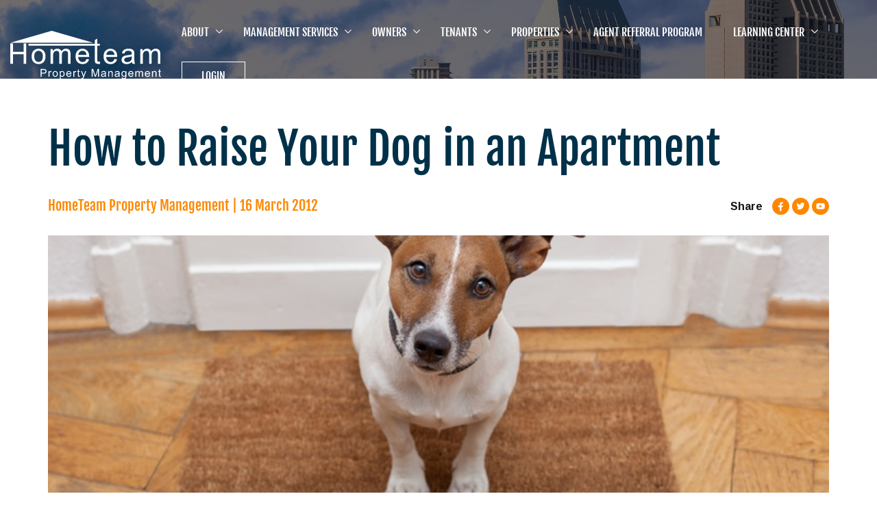

--- FILE ---
content_type: text/html; charset=UTF-8
request_url: https://www.hometeampm.com/blog/how-raise-your-dog-apartment
body_size: 12176
content:
<!doctype html><html lang="en"><head>
    <meta charset="utf-8">
    <title>How to Raise Your Dog in an Apartment</title>
    <link rel="shortcut icon" href="https://www.hometeampm.com/hubfs/cropped-734560_10151326875833956_1098092326_n-1-150x150.jpeg">
    <meta name="description" content="Here are a few great tips from experienced downtown dog owners on how to keep your pet happy in and out of the apartment.">
    
    
    
    
    
    
    
    
    
    

    <script>
      // Google Maps Services
      var map,map2,goo;

      function initMapAddress() {

        if (document.getElementById('rentrange-step1') || document.getElementById('rentrange-step1-global') || document.getElementById('rentrange-step2') || document.getElementById('rentrange-step2-manual')) {
          initAddressRentRange();
        }

/*
 *         if (document.getElementById('map_canvas') && typeof initialize === "function") {
          initialize();
        }
*/
        if (document.getElementById('property-map') && typeof myMap === "function") {
          myMap();
        }

      }    
    </script>
    
    
    <meta name="viewport" content="width=device-width, initial-scale=1">

    
    <meta property="og:description" content="Here are a few great tips from experienced downtown dog owners on how to keep your pet happy in and out of the apartment.">
    <meta property="og:title" content="How to Raise Your Dog in an Apartment">
    <meta name="twitter:description" content="Here are a few great tips from experienced downtown dog owners on how to keep your pet happy in and out of the apartment.">
    <meta name="twitter:title" content="How to Raise Your Dog in an Apartment">

    

    
    <style>
a.cta_button{-moz-box-sizing:content-box !important;-webkit-box-sizing:content-box !important;box-sizing:content-box !important;vertical-align:middle}.hs-breadcrumb-menu{list-style-type:none;margin:0px 0px 0px 0px;padding:0px 0px 0px 0px}.hs-breadcrumb-menu-item{float:left;padding:10px 0px 10px 10px}.hs-breadcrumb-menu-divider:before{content:'›';padding-left:10px}.hs-featured-image-link{border:0}.hs-featured-image{float:right;margin:0 0 20px 20px;max-width:50%}@media (max-width: 568px){.hs-featured-image{float:none;margin:0;width:100%;max-width:100%}}.hs-screen-reader-text{clip:rect(1px, 1px, 1px, 1px);height:1px;overflow:hidden;position:absolute !important;width:1px}
</style>

<link rel="stylesheet" href="https://www.hometeampm.com/hubfs/hub_generated/template_assets/1/79666483012/1744384310151/template_main.min.css">
<link rel="stylesheet" href="https://www.hometeampm.com/hubfs/hub_generated/template_assets/1/79666176844/1744384305327/template_blog.min.css">
<link rel="stylesheet" href="https://www.hometeampm.com/hubfs/hub_generated/template_assets/1/79666069052/1744384301910/template_theme-overrides.min.css">
<link rel="stylesheet" href="https://www.hometeampm.com/hubfs/hub_generated/template_assets/1/79667343283/1744384311371/template_Style.min.css">
<style>
  @font-face {
    font-family: "Arimo";
    font-weight: 400;
    font-style: normal;
    font-display: swap;
    src: url("/_hcms/googlefonts/Arimo/regular.woff2") format("woff2"), url("/_hcms/googlefonts/Arimo/regular.woff") format("woff");
  }
  @font-face {
    font-family: "Arimo";
    font-weight: 700;
    font-style: normal;
    font-display: swap;
    src: url("/_hcms/googlefonts/Arimo/700.woff2") format("woff2"), url("/_hcms/googlefonts/Arimo/700.woff") format("woff");
  }
</style>

    <script type="application/ld+json">
{
  "mainEntityOfPage" : {
    "@type" : "WebPage",
    "@id" : "https://www.hometeampm.com/blog/how-raise-your-dog-apartment"
  },
  "author" : {
    "name" : "HomeTeam Property Management",
    "url" : "https://www.hometeampm.com/blog/author/hometeam-property-management",
    "@type" : "Person"
  },
  "headline" : "How to Raise Your Dog in an Apartment",
  "datePublished" : "2012-03-16T16:00:00.000Z",
  "dateModified" : "2022-09-22T23:52:01.601Z",
  "publisher" : {
    "name" : "HomeTeam Property Management",
    "logo" : {
      "url" : "https://21589715.fs1.hubspotusercontent-na1.net/hubfs/21589715/logo%20(1).png",
      "@type" : "ImageObject"
    },
    "@type" : "Organization"
  },
  "@context" : "https://schema.org",
  "@type" : "BlogPosting",
  "image" : [ "https://21589715.fs1.hubspotusercontent-na1.net/hubfs/21589715/Imported_Blog_Media/dog%20leash.jpg" ]
}
</script>

<script src="https://www.hometeampm.com/hubfs/hub_generated/template_assets/1/83051891857/1744384312033/template_google_fra_map.min.js"></script>

    
<!--  Added by GoogleTagManager integration -->
<script>
var _hsp = window._hsp = window._hsp || [];
window.dataLayer = window.dataLayer || [];
function gtag(){dataLayer.push(arguments);}

var useGoogleConsentModeV2 = true;
var waitForUpdateMillis = 1000;



var hsLoadGtm = function loadGtm() {
    if(window._hsGtmLoadOnce) {
      return;
    }

    if (useGoogleConsentModeV2) {

      gtag('set','developer_id.dZTQ1Zm',true);

      gtag('consent', 'default', {
      'ad_storage': 'denied',
      'analytics_storage': 'denied',
      'ad_user_data': 'denied',
      'ad_personalization': 'denied',
      'wait_for_update': waitForUpdateMillis
      });

      _hsp.push(['useGoogleConsentModeV2'])
    }

    (function(w,d,s,l,i){w[l]=w[l]||[];w[l].push({'gtm.start':
    new Date().getTime(),event:'gtm.js'});var f=d.getElementsByTagName(s)[0],
    j=d.createElement(s),dl=l!='dataLayer'?'&l='+l:'';j.async=true;j.src=
    'https://www.googletagmanager.com/gtm.js?id='+i+dl;f.parentNode.insertBefore(j,f);
    })(window,document,'script','dataLayer','GTM-W77VRGJ');

    window._hsGtmLoadOnce = true;
};

_hsp.push(['addPrivacyConsentListener', function(consent){
  if(consent.allowed || (consent.categories && consent.categories.analytics)){
    hsLoadGtm();
  }
}]);

</script>

<!-- /Added by GoogleTagManager integration -->



<link rel="amphtml" href="https://www.hometeampm.com/blog/how-raise-your-dog-apartment?hs_amp=true">

<meta property="og:image" content="https://www.hometeampm.com/hubfs/Imported_Blog_Media/dog%20leash.jpg">
<meta property="og:image:width" content="724">
<meta property="og:image:height" content="483">

<meta name="twitter:image" content="https://www.hometeampm.com/hubfs/Imported_Blog_Media/dog%20leash.jpg">


<meta property="og:url" content="https://www.hometeampm.com/blog/how-raise-your-dog-apartment">
<meta name="twitter:card" content="summary_large_image">

<link rel="canonical" href="https://www.hometeampm.com/blog/how-raise-your-dog-apartment">

<meta property="og:type" content="article">
<link rel="alternate" type="application/rss+xml" href="https://www.hometeampm.com/blog/rss.xml">
<meta name="twitter:domain" content="www.hometeampm.com">
<script src="//platform.linkedin.com/in.js" type="text/javascript">
    lang: en_US
</script>

<meta http-equiv="content-language" content="en">






  <meta name="generator" content="HubSpot"></head>
  <body>
<!--  Added by GoogleTagManager integration -->
<noscript><iframe src="https://www.googletagmanager.com/ns.html?id=GTM-W77VRGJ" height="0" width="0" style="display:none;visibility:hidden"></iframe></noscript>

<!-- /Added by GoogleTagManager integration -->

    <div class="body-wrapper   hs-content-id-72302997884 hs-blog-post hs-blog-id-71581090151">
      
      <div data-global-resource-path="home_team_Theme/templates/partials/header.html"><div id="hs_cos_wrapper_header" class="hs_cos_wrapper hs_cos_wrapper_widget hs_cos_wrapper_type_module" style="" data-hs-cos-general-type="widget" data-hs-cos-type="module"><header class="header__main">
    <div class="container full-container">
       <div class="header_row">
          <div class="header__left">
           
           <span id="hs_cos_wrapper_header_" class="hs_cos_wrapper hs_cos_wrapper_widget hs_cos_wrapper_type_logo" style="" data-hs-cos-general-type="widget" data-hs-cos-type="logo"><a href="https://www.hometeampm.com" id="hs-link-header_" style="border-width:0px;border:0px;"><img src="https://www.hometeampm.com/hubfs/Group%205068.svg" class="hs-image-widget " height="90" style="height: auto;width:280px;border-width:0px;border:0px;" width="280" alt="Group 5068" title="Group 5068" loading=""></a></span>
           </div> 
           <div class="header__nav navigation mainmenu">
                      <div class="hs-menu-wrapper active-branch flyouts hs-menu-flow-horizontal">
                         <div class="header__row2_left menu_style">
                            <ul>
                              
                              
                              <li class="hs-menu-item hs-menu-depth-1 	 hs-item-has-children ">
                                
                                
                                
                                
                                
                                
                                <a href="https://www.hometeampm.com/about/about-hpm">
                                  
                                   About
                                  
                                </a>
                                
                                
                                 <ul class="hs-menu-children-wrapper 	 three_column_of_sub_menu  " style="transform:translateX(-72px);">
                                   	
                                    <li class="hs-menu-item hs-menu-depth-2 ">
                                        
                                        
                                        
                                        
                                        
                                        <a href="https://www.hometeampm.com/about/about-hpm">
                                           <span class="subnav_item"> Our Company
                                            <svg xmlns="http://www.w3.org/2000/svg" width="30" height="13" viewbox="0 0 30 13">
                                            <path id="Shape_1_copy_13" data-name="Shape 1 copy 13" d="M1707.749,3506.889l-5.675-5.643a.867.867,0,0,0-1.216,0l-.515.512a.848.848,0,0,0-.251.6.865.865,0,0,0,.251.613l3.311,3.3h-24.8a.837.837,0,0,0-.849.842v.723a.869.869,0,0,0,.849.879h24.842l-3.348,3.317a.845.845,0,0,0,0,1.2l.515.51a.866.866,0,0,0,1.217,0l5.675-5.643a.859.859,0,0,0,0-1.214Z" transform="translate(-1678 -3500.997)" fill="#fd8800" />
                                            </svg>
                                           </span>
                                             <span class="subnav_subitem">  It’s been over 20 years and our goal hasn’t changed </span> 
                                          </a>
                                    </li>
                                   	
                                    <li class="hs-menu-item hs-menu-depth-2 ">
                                        
                                        
                                        
                                        
                                        
                                        <a href="https://www.hometeampm.com/our-team">
                                           <span class="subnav_item"> Our Team
                                            <svg xmlns="http://www.w3.org/2000/svg" width="30" height="13" viewbox="0 0 30 13">
                                            <path id="Shape_1_copy_13" data-name="Shape 1 copy 13" d="M1707.749,3506.889l-5.675-5.643a.867.867,0,0,0-1.216,0l-.515.512a.848.848,0,0,0-.251.6.865.865,0,0,0,.251.613l3.311,3.3h-24.8a.837.837,0,0,0-.849.842v.723a.869.869,0,0,0,.849.879h24.842l-3.348,3.317a.845.845,0,0,0,0,1.2l.515.51a.866.866,0,0,0,1.217,0l5.675-5.643a.859.859,0,0,0,0-1.214Z" transform="translate(-1678 -3500.997)" fill="#fd8800" />
                                            </svg>
                                           </span>
                                             <span class="subnav_subitem">  Meet the Home Team Property Management Team </span> 
                                          </a>
                                    </li>
                                   	
                                    <li class="hs-menu-item hs-menu-depth-2 ">
                                        
                                        
                                        
                                        
                                        
                                        <a href="https://www.hometeampm.com/why-choose-us">
                                           <span class="subnav_item"> Why Choose Us
                                            <svg xmlns="http://www.w3.org/2000/svg" width="30" height="13" viewbox="0 0 30 13">
                                            <path id="Shape_1_copy_13" data-name="Shape 1 copy 13" d="M1707.749,3506.889l-5.675-5.643a.867.867,0,0,0-1.216,0l-.515.512a.848.848,0,0,0-.251.6.865.865,0,0,0,.251.613l3.311,3.3h-24.8a.837.837,0,0,0-.849.842v.723a.869.869,0,0,0,.849.879h24.842l-3.348,3.317a.845.845,0,0,0,0,1.2l.515.51a.866.866,0,0,0,1.217,0l5.675-5.643a.859.859,0,0,0,0-1.214Z" transform="translate(-1678 -3500.997)" fill="#fd8800" />
                                            </svg>
                                           </span>
                                             <span class="subnav_subitem">  No matter your property management goals, we will get you there </span> 
                                          </a>
                                    </li>
                                   	
                                    <li class="hs-menu-item hs-menu-depth-2 ">
                                        
                                        
                                        
                                        
                                        
                                        <a href="https://www.hometeampm.com/about/about-hpm">
                                           <span class="subnav_item"> Careers
                                            <svg xmlns="http://www.w3.org/2000/svg" width="30" height="13" viewbox="0 0 30 13">
                                            <path id="Shape_1_copy_13" data-name="Shape 1 copy 13" d="M1707.749,3506.889l-5.675-5.643a.867.867,0,0,0-1.216,0l-.515.512a.848.848,0,0,0-.251.6.865.865,0,0,0,.251.613l3.311,3.3h-24.8a.837.837,0,0,0-.849.842v.723a.869.869,0,0,0,.849.879h24.842l-3.348,3.317a.845.845,0,0,0,0,1.2l.515.51a.866.866,0,0,0,1.217,0l5.675-5.643a.859.859,0,0,0,0-1.214Z" transform="translate(-1678 -3500.997)" fill="#fd8800" />
                                            </svg>
                                           </span>
                                             <span class="subnav_subitem">  Take a look at our open positions and feel free to submit an application if your experience is a match </span> 
                                          </a>
                                    </li>
                                   	
                                    <li class="hs-menu-item hs-menu-depth-2 ">
                                        
                                        
                                        
                                        
                                        
                                        <a href="https://www.hometeampm.com/about/vendor-relations">
                                           <span class="subnav_item"> Vendors
                                            <svg xmlns="http://www.w3.org/2000/svg" width="30" height="13" viewbox="0 0 30 13">
                                            <path id="Shape_1_copy_13" data-name="Shape 1 copy 13" d="M1707.749,3506.889l-5.675-5.643a.867.867,0,0,0-1.216,0l-.515.512a.848.848,0,0,0-.251.6.865.865,0,0,0,.251.613l3.311,3.3h-24.8a.837.837,0,0,0-.849.842v.723a.869.869,0,0,0,.849.879h24.842l-3.348,3.317a.845.845,0,0,0,0,1.2l.515.51a.866.866,0,0,0,1.217,0l5.675-5.643a.859.859,0,0,0,0-1.214Z" transform="translate(-1678 -3500.997)" fill="#fd8800" />
                                            </svg>
                                           </span>
                                             <span class="subnav_subitem">  We are continually seeking out qualified, professional vendors to fulfill goods or maintenance contracts  </span> 
                                          </a>
                                    </li>
                                   	
                                    <li class="hs-menu-item hs-menu-depth-2 ">
                                        
                                        
                                        
                                        
                                        
                                        <a href="https://www.hometeampm.com/contact-us">
                                           <span class="subnav_item"> Connect With Us
                                            <svg xmlns="http://www.w3.org/2000/svg" width="30" height="13" viewbox="0 0 30 13">
                                            <path id="Shape_1_copy_13" data-name="Shape 1 copy 13" d="M1707.749,3506.889l-5.675-5.643a.867.867,0,0,0-1.216,0l-.515.512a.848.848,0,0,0-.251.6.865.865,0,0,0,.251.613l3.311,3.3h-24.8a.837.837,0,0,0-.849.842v.723a.869.869,0,0,0,.849.879h24.842l-3.348,3.317a.845.845,0,0,0,0,1.2l.515.51a.866.866,0,0,0,1.217,0l5.675-5.643a.859.859,0,0,0,0-1.214Z" transform="translate(-1678 -3500.997)" fill="#fd8800" />
                                            </svg>
                                           </span>
                                             <span class="subnav_subitem">  Reach out to our expert team to see how we can assist you with your property management needs </span> 
                                          </a>
                                    </li>
                                   	
                                    <li class="hs-menu-item hs-menu-depth-2 ">
                                        
                                        
                                        
                                        
                                        
                                        <a href="https://www.hometeampm.com/testimonials">
                                           <span class="subnav_item"> Testimonials
                                            <svg xmlns="http://www.w3.org/2000/svg" width="30" height="13" viewbox="0 0 30 13">
                                            <path id="Shape_1_copy_13" data-name="Shape 1 copy 13" d="M1707.749,3506.889l-5.675-5.643a.867.867,0,0,0-1.216,0l-.515.512a.848.848,0,0,0-.251.6.865.865,0,0,0,.251.613l3.311,3.3h-24.8a.837.837,0,0,0-.849.842v.723a.869.869,0,0,0,.849.879h24.842l-3.348,3.317a.845.845,0,0,0,0,1.2l.515.51a.866.866,0,0,0,1.217,0l5.675-5.643a.859.859,0,0,0,0-1.214Z" transform="translate(-1678 -3500.997)" fill="#fd8800" />
                                            </svg>
                                           </span>
                                             <span class="subnav_subitem">  Read HomeTeam Property Management client testimonials here </span> 
                                          </a>
                                    </li>
                                   	
                                   
                                   
                                </ul>
                                
                                
                              </li>
                              
                              <li class="hs-menu-item hs-menu-depth-1 	 hs-item-has-children ">
                                
                                
                                
                                
                                
                                
                                <a href="https://www.hometeampm.com/management-services">
                                  
                                   MANAGEMENT SERVICES
                                  
                                </a>
                                
                                
                                 <ul class="hs-menu-children-wrapper 	 three_column_of_sub_menu  " style="transform:translateX(-181px);">
                                   	
                                    <li class="hs-menu-item hs-menu-depth-2 ">
                                        
                                        
                                        
                                        
                                        
                                        <a href="https://www.hometeampm.com/management-services/residential-management">
                                           <span class="subnav_item"> Residential
                                            <svg xmlns="http://www.w3.org/2000/svg" width="30" height="13" viewbox="0 0 30 13">
                                            <path id="Shape_1_copy_13" data-name="Shape 1 copy 13" d="M1707.749,3506.889l-5.675-5.643a.867.867,0,0,0-1.216,0l-.515.512a.848.848,0,0,0-.251.6.865.865,0,0,0,.251.613l3.311,3.3h-24.8a.837.837,0,0,0-.849.842v.723a.869.869,0,0,0,.849.879h24.842l-3.348,3.317a.845.845,0,0,0,0,1.2l.515.51a.866.866,0,0,0,1.217,0l5.675-5.643a.859.859,0,0,0,0-1.214Z" transform="translate(-1678 -3500.997)" fill="#fd8800" />
                                            </svg>
                                           </span>
                                             <span class="subnav_subitem">  View our residential property management services </span> 
                                          </a>
                                    </li>
                                   	
                                    <li class="hs-menu-item hs-menu-depth-2 ">
                                        
                                        
                                        
                                        
                                        
                                        <a href="https://www.hometeampm.com/management-services/commercial-management">
                                           <span class="subnav_item"> Commercial
                                            <svg xmlns="http://www.w3.org/2000/svg" width="30" height="13" viewbox="0 0 30 13">
                                            <path id="Shape_1_copy_13" data-name="Shape 1 copy 13" d="M1707.749,3506.889l-5.675-5.643a.867.867,0,0,0-1.216,0l-.515.512a.848.848,0,0,0-.251.6.865.865,0,0,0,.251.613l3.311,3.3h-24.8a.837.837,0,0,0-.849.842v.723a.869.869,0,0,0,.849.879h24.842l-3.348,3.317a.845.845,0,0,0,0,1.2l.515.51a.866.866,0,0,0,1.217,0l5.675-5.643a.859.859,0,0,0,0-1.214Z" transform="translate(-1678 -3500.997)" fill="#fd8800" />
                                            </svg>
                                           </span>
                                             <span class="subnav_subitem">  View our commercial property management services </span> 
                                          </a>
                                    </li>
                                   	
                                    <li class="hs-menu-item hs-menu-depth-2 ">
                                        
                                        
                                        
                                        
                                        
                                        <a href="https://www.hometeampm.com/management-services/marketing">
                                           <span class="subnav_item"> Marketing
                                            <svg xmlns="http://www.w3.org/2000/svg" width="30" height="13" viewbox="0 0 30 13">
                                            <path id="Shape_1_copy_13" data-name="Shape 1 copy 13" d="M1707.749,3506.889l-5.675-5.643a.867.867,0,0,0-1.216,0l-.515.512a.848.848,0,0,0-.251.6.865.865,0,0,0,.251.613l3.311,3.3h-24.8a.837.837,0,0,0-.849.842v.723a.869.869,0,0,0,.849.879h24.842l-3.348,3.317a.845.845,0,0,0,0,1.2l.515.51a.866.866,0,0,0,1.217,0l5.675-5.643a.859.859,0,0,0,0-1.214Z" transform="translate(-1678 -3500.997)" fill="#fd8800" />
                                            </svg>
                                           </span>
                                             <span class="subnav_subitem">  View how we market your property to prospective tenants </span> 
                                          </a>
                                    </li>
                                   	
                                    <li class="hs-menu-item hs-menu-depth-2 ">
                                        
                                        
                                        
                                        
                                        
                                        <a href="https://www.hometeampm.com/management-services/accounting">
                                           <span class="subnav_item"> Accounting
                                            <svg xmlns="http://www.w3.org/2000/svg" width="30" height="13" viewbox="0 0 30 13">
                                            <path id="Shape_1_copy_13" data-name="Shape 1 copy 13" d="M1707.749,3506.889l-5.675-5.643a.867.867,0,0,0-1.216,0l-.515.512a.848.848,0,0,0-.251.6.865.865,0,0,0,.251.613l3.311,3.3h-24.8a.837.837,0,0,0-.849.842v.723a.869.869,0,0,0,.849.879h24.842l-3.348,3.317a.845.845,0,0,0,0,1.2l.515.51a.866.866,0,0,0,1.217,0l5.675-5.643a.859.859,0,0,0,0-1.214Z" transform="translate(-1678 -3500.997)" fill="#fd8800" />
                                            </svg>
                                           </span>
                                             <span class="subnav_subitem">   We specialize in complete financial services for our property owners </span> 
                                          </a>
                                    </li>
                                   	
                                    <li class="hs-menu-item hs-menu-depth-2 ">
                                        
                                        
                                        
                                        
                                        
                                        <a href="https://www.hometeampm.com/management-services/maintenance">
                                           <span class="subnav_item"> Maintenance
                                            <svg xmlns="http://www.w3.org/2000/svg" width="30" height="13" viewbox="0 0 30 13">
                                            <path id="Shape_1_copy_13" data-name="Shape 1 copy 13" d="M1707.749,3506.889l-5.675-5.643a.867.867,0,0,0-1.216,0l-.515.512a.848.848,0,0,0-.251.6.865.865,0,0,0,.251.613l3.311,3.3h-24.8a.837.837,0,0,0-.849.842v.723a.869.869,0,0,0,.849.879h24.842l-3.348,3.317a.845.845,0,0,0,0,1.2l.515.51a.866.866,0,0,0,1.217,0l5.675-5.643a.859.859,0,0,0,0-1.214Z" transform="translate(-1678 -3500.997)" fill="#fd8800" />
                                            </svg>
                                           </span>
                                             <span class="subnav_subitem">  Property maintenance is one of the most important aspects of maximizing your investment </span> 
                                          </a>
                                    </li>
                                   	
                                    <li class="hs-menu-item hs-menu-depth-2 ">
                                        
                                        
                                        
                                        
                                        
                                        <a href="https://www.hometeampm.com/management-services/leasing">
                                           <span class="subnav_item"> Leasing
                                            <svg xmlns="http://www.w3.org/2000/svg" width="30" height="13" viewbox="0 0 30 13">
                                            <path id="Shape_1_copy_13" data-name="Shape 1 copy 13" d="M1707.749,3506.889l-5.675-5.643a.867.867,0,0,0-1.216,0l-.515.512a.848.848,0,0,0-.251.6.865.865,0,0,0,.251.613l3.311,3.3h-24.8a.837.837,0,0,0-.849.842v.723a.869.869,0,0,0,.849.879h24.842l-3.348,3.317a.845.845,0,0,0,0,1.2l.515.51a.866.866,0,0,0,1.217,0l5.675-5.643a.859.859,0,0,0,0-1.214Z" transform="translate(-1678 -3500.997)" fill="#fd8800" />
                                            </svg>
                                           </span>
                                             <span class="subnav_subitem">  Our leasing department utilizes the latest in application and credit screening procedures </span> 
                                          </a>
                                    </li>
                                   	
                                    <li class="hs-menu-item hs-menu-depth-2 ">
                                        
                                        
                                        
                                        
                                        
                                        <a href="https://www.hometeampm.com/management-services">
                                           <span class="subnav_item"> Free Rental Analysis
                                            <svg xmlns="http://www.w3.org/2000/svg" width="30" height="13" viewbox="0 0 30 13">
                                            <path id="Shape_1_copy_13" data-name="Shape 1 copy 13" d="M1707.749,3506.889l-5.675-5.643a.867.867,0,0,0-1.216,0l-.515.512a.848.848,0,0,0-.251.6.865.865,0,0,0,.251.613l3.311,3.3h-24.8a.837.837,0,0,0-.849.842v.723a.869.869,0,0,0,.849.879h24.842l-3.348,3.317a.845.845,0,0,0,0,1.2l.515.51a.866.866,0,0,0,1.217,0l5.675-5.643a.859.859,0,0,0,0-1.214Z" transform="translate(-1678 -3500.997)" fill="#fd8800" />
                                            </svg>
                                           </span>
                                             <span class="subnav_subitem">  Get a free rental valuation of your investment property </span> 
                                          </a>
                                    </li>
                                   	
                                    <li class="hs-menu-item hs-menu-depth-2 ">
                                        
                                        
                                        
                                        
                                        
                                        <a href="https://www.hometeampm.com/management-services/getting-started">
                                           <span class="subnav_item"> Get a Quote
                                            <svg xmlns="http://www.w3.org/2000/svg" width="30" height="13" viewbox="0 0 30 13">
                                            <path id="Shape_1_copy_13" data-name="Shape 1 copy 13" d="M1707.749,3506.889l-5.675-5.643a.867.867,0,0,0-1.216,0l-.515.512a.848.848,0,0,0-.251.6.865.865,0,0,0,.251.613l3.311,3.3h-24.8a.837.837,0,0,0-.849.842v.723a.869.869,0,0,0,.849.879h24.842l-3.348,3.317a.845.845,0,0,0,0,1.2l.515.51a.866.866,0,0,0,1.217,0l5.675-5.643a.859.859,0,0,0,0-1.214Z" transform="translate(-1678 -3500.997)" fill="#fd8800" />
                                            </svg>
                                           </span>
                                             <span class="subnav_subitem">  Learn how much it would cost to manage your property </span> 
                                          </a>
                                    </li>
                                   	
                                   
                                   
                                </ul>
                                
                                
                              </li>
                              
                              <li class="hs-menu-item hs-menu-depth-1 	 hs-item-has-children ">
                                
                                
                                
                                
                                
                                
                                <a href="https://www.hometeampm.com/owners">
                                  
                                   OWNERS
                                  
                                </a>
                                
                                
                                 <ul class="hs-menu-children-wrapper 	 three_column_of_sub_menu  " style="transform:translateX(-245px);">
                                   	
                                    <li class="hs-menu-item hs-menu-depth-2 ">
                                        
                                        
                                        
                                        
                                        
                                        <a href="https://www.hometeampm.com/owners/marketing-your-property">
                                           <span class="subnav_item"> Marketing Your Property
                                            <svg xmlns="http://www.w3.org/2000/svg" width="30" height="13" viewbox="0 0 30 13">
                                            <path id="Shape_1_copy_13" data-name="Shape 1 copy 13" d="M1707.749,3506.889l-5.675-5.643a.867.867,0,0,0-1.216,0l-.515.512a.848.848,0,0,0-.251.6.865.865,0,0,0,.251.613l3.311,3.3h-24.8a.837.837,0,0,0-.849.842v.723a.869.869,0,0,0,.849.879h24.842l-3.348,3.317a.845.845,0,0,0,0,1.2l.515.51a.866.866,0,0,0,1.217,0l5.675-5.643a.859.859,0,0,0,0-1.214Z" transform="translate(-1678 -3500.997)" fill="#fd8800" />
                                            </svg>
                                           </span>
                                             <span class="subnav_subitem">  Learn how we market your property to ensure the maximum exposure to qualified buyers </span> 
                                          </a>
                                    </li>
                                   	
                                    <li class="hs-menu-item hs-menu-depth-2 ">
                                        
                                        
                                        
                                        
                                        
                                        <a href="https://www.hometeampm.com/owners/renting-your-property">
                                           <span class="subnav_item"> Renting Your Property
                                            <svg xmlns="http://www.w3.org/2000/svg" width="30" height="13" viewbox="0 0 30 13">
                                            <path id="Shape_1_copy_13" data-name="Shape 1 copy 13" d="M1707.749,3506.889l-5.675-5.643a.867.867,0,0,0-1.216,0l-.515.512a.848.848,0,0,0-.251.6.865.865,0,0,0,.251.613l3.311,3.3h-24.8a.837.837,0,0,0-.849.842v.723a.869.869,0,0,0,.849.879h24.842l-3.348,3.317a.845.845,0,0,0,0,1.2l.515.51a.866.866,0,0,0,1.217,0l5.675-5.643a.859.859,0,0,0,0-1.214Z" transform="translate(-1678 -3500.997)" fill="#fd8800" />
                                            </svg>
                                           </span>
                                             <span class="subnav_subitem">  We provide you with guidance on how to ready your property to compete in the ever-changing rental market </span> 
                                          </a>
                                    </li>
                                   	
                                    <li class="hs-menu-item hs-menu-depth-2 ">
                                        
                                        
                                        
                                        
                                        
                                        <a href="https://www.hometeampm.com/owners/maintaining-your-property">
                                           <span class="subnav_item"> Maintaining Your Property
                                            <svg xmlns="http://www.w3.org/2000/svg" width="30" height="13" viewbox="0 0 30 13">
                                            <path id="Shape_1_copy_13" data-name="Shape 1 copy 13" d="M1707.749,3506.889l-5.675-5.643a.867.867,0,0,0-1.216,0l-.515.512a.848.848,0,0,0-.251.6.865.865,0,0,0,.251.613l3.311,3.3h-24.8a.837.837,0,0,0-.849.842v.723a.869.869,0,0,0,.849.879h24.842l-3.348,3.317a.845.845,0,0,0,0,1.2l.515.51a.866.866,0,0,0,1.217,0l5.675-5.643a.859.859,0,0,0,0-1.214Z" transform="translate(-1678 -3500.997)" fill="#fd8800" />
                                            </svg>
                                           </span>
                                             <span class="subnav_subitem">  The best approach to maintenance is preventative maintenance, and this is HomeTeam Property Management policy </span> 
                                          </a>
                                    </li>
                                   	
                                    <li class="hs-menu-item hs-menu-depth-2 ">
                                        
                                        
                                        
                                        
                                        
                                        <a href="https://www.hometeampm.com/owners/no-eviction-guarantee">
                                           <span class="subnav_item"> No - Eviction Guarantee
                                            <svg xmlns="http://www.w3.org/2000/svg" width="30" height="13" viewbox="0 0 30 13">
                                            <path id="Shape_1_copy_13" data-name="Shape 1 copy 13" d="M1707.749,3506.889l-5.675-5.643a.867.867,0,0,0-1.216,0l-.515.512a.848.848,0,0,0-.251.6.865.865,0,0,0,.251.613l3.311,3.3h-24.8a.837.837,0,0,0-.849.842v.723a.869.869,0,0,0,.849.879h24.842l-3.348,3.317a.845.845,0,0,0,0,1.2l.515.51a.866.866,0,0,0,1.217,0l5.675-5.643a.859.859,0,0,0,0-1.214Z" transform="translate(-1678 -3500.997)" fill="#fd8800" />
                                            </svg>
                                           </span>
                                             <span class="subnav_subitem">  We are so confident in our tenant selection process that we include a No-Eviction Guarantee </span> 
                                          </a>
                                    </li>
                                   	
                                    <li class="hs-menu-item hs-menu-depth-2 ">
                                        
                                        
                                        
                                        
                                        
                                        <a href="https://www.hometeampm.com/owners">
                                           <span class="subnav_item"> Free Rental Analysis
                                            <svg xmlns="http://www.w3.org/2000/svg" width="30" height="13" viewbox="0 0 30 13">
                                            <path id="Shape_1_copy_13" data-name="Shape 1 copy 13" d="M1707.749,3506.889l-5.675-5.643a.867.867,0,0,0-1.216,0l-.515.512a.848.848,0,0,0-.251.6.865.865,0,0,0,.251.613l3.311,3.3h-24.8a.837.837,0,0,0-.849.842v.723a.869.869,0,0,0,.849.879h24.842l-3.348,3.317a.845.845,0,0,0,0,1.2l.515.51a.866.866,0,0,0,1.217,0l5.675-5.643a.859.859,0,0,0,0-1.214Z" transform="translate(-1678 -3500.997)" fill="#fd8800" />
                                            </svg>
                                           </span>
                                             <span class="subnav_subitem">  Get a free rental valuation of your investment property </span> 
                                          </a>
                                    </li>
                                   	
                                    <li class="hs-menu-item hs-menu-depth-2 ">
                                        
                                        
                                        
                                        
                                        
                                        
                                        
                                        <a href="https://hometeam.appfolio.com/oportal/users/log_in" target="_blank" rel="noopener">
                                           <span class="subnav_item"> Owner Portal Login
                                            <svg xmlns="http://www.w3.org/2000/svg" width="30" height="13" viewbox="0 0 30 13">
                                            <path id="Shape_1_copy_13" data-name="Shape 1 copy 13" d="M1707.749,3506.889l-5.675-5.643a.867.867,0,0,0-1.216,0l-.515.512a.848.848,0,0,0-.251.6.865.865,0,0,0,.251.613l3.311,3.3h-24.8a.837.837,0,0,0-.849.842v.723a.869.869,0,0,0,.849.879h24.842l-3.348,3.317a.845.845,0,0,0,0,1.2l.515.51a.866.866,0,0,0,1.217,0l5.675-5.643a.859.859,0,0,0,0-1.214Z" transform="translate(-1678 -3500.997)" fill="#fd8800" />
                                            </svg>
                                           </span>
                                             <span class="subnav_subitem">  Sign-in to monitor your account </span> 
                                          </a>
                                    </li>
                                   	
                                    <li class="hs-menu-item hs-menu-depth-2 ">
                                        
                                        
                                        
                                        
                                        
                                        <a href="https://www.hometeampm.com/management-services/getting-started">
                                           <span class="subnav_item"> Get a Quote
                                            <svg xmlns="http://www.w3.org/2000/svg" width="30" height="13" viewbox="0 0 30 13">
                                            <path id="Shape_1_copy_13" data-name="Shape 1 copy 13" d="M1707.749,3506.889l-5.675-5.643a.867.867,0,0,0-1.216,0l-.515.512a.848.848,0,0,0-.251.6.865.865,0,0,0,.251.613l3.311,3.3h-24.8a.837.837,0,0,0-.849.842v.723a.869.869,0,0,0,.849.879h24.842l-3.348,3.317a.845.845,0,0,0,0,1.2l.515.51a.866.866,0,0,0,1.217,0l5.675-5.643a.859.859,0,0,0,0-1.214Z" transform="translate(-1678 -3500.997)" fill="#fd8800" />
                                            </svg>
                                           </span>
                                             <span class="subnav_subitem">  Learn how much it would cost to manage your property </span> 
                                          </a>
                                    </li>
                                   	
                                   
                                   
                                </ul>
                                
                                
                              </li>
                              
                              <li class="hs-menu-item hs-menu-depth-1 	 hs-item-has-children ">
                                
                                
                                
                                
                                
                                
                                <a href="https://www.hometeampm.com/tenants">
                                  
                                   TENANTS
                                  
                                </a>
                                
                                
                                 <ul class="hs-menu-children-wrapper 	 three_column_of_sub_menu  " style="transform:translateX(-300px);">
                                   	
                                    <li class="hs-menu-item hs-menu-depth-2 ">
                                        
                                        
                                        
                                        
                                        
                                        <a href="https://www.hometeampm.com/properties">
                                           <span class="subnav_item"> Rental Search
                                            <svg xmlns="http://www.w3.org/2000/svg" width="30" height="13" viewbox="0 0 30 13">
                                            <path id="Shape_1_copy_13" data-name="Shape 1 copy 13" d="M1707.749,3506.889l-5.675-5.643a.867.867,0,0,0-1.216,0l-.515.512a.848.848,0,0,0-.251.6.865.865,0,0,0,.251.613l3.311,3.3h-24.8a.837.837,0,0,0-.849.842v.723a.869.869,0,0,0,.849.879h24.842l-3.348,3.317a.845.845,0,0,0,0,1.2l.515.51a.866.866,0,0,0,1.217,0l5.675-5.643a.859.859,0,0,0,0-1.214Z" transform="translate(-1678 -3500.997)" fill="#fd8800" />
                                            </svg>
                                           </span>
                                             <span class="subnav_subitem">  Find your next place to live in San Diego </span> 
                                          </a>
                                    </li>
                                   	
                                    <li class="hs-menu-item hs-menu-depth-2 ">
                                        
                                        
                                        
                                        
                                        
                                        
                                        
                                        <a href="https://hometeam.appfolio.com/connect/users/sign_in" target="_blank" rel="noopener">
                                           <span class="subnav_item"> Tenant Portal Login
                                            <svg xmlns="http://www.w3.org/2000/svg" width="30" height="13" viewbox="0 0 30 13">
                                            <path id="Shape_1_copy_13" data-name="Shape 1 copy 13" d="M1707.749,3506.889l-5.675-5.643a.867.867,0,0,0-1.216,0l-.515.512a.848.848,0,0,0-.251.6.865.865,0,0,0,.251.613l3.311,3.3h-24.8a.837.837,0,0,0-.849.842v.723a.869.869,0,0,0,.849.879h24.842l-3.348,3.317a.845.845,0,0,0,0,1.2l.515.51a.866.866,0,0,0,1.217,0l5.675-5.643a.859.859,0,0,0,0-1.214Z" transform="translate(-1678 -3500.997)" fill="#fd8800" />
                                            </svg>
                                           </span>
                                             <span class="subnav_subitem">  Sign-in to monitor your account </span> 
                                          </a>
                                    </li>
                                   	
                                    <li class="hs-menu-item hs-menu-depth-2 ">
                                        
                                        
                                        
                                        
                                        
                                        <a href="https://www.hometeampm.com/tenants/pay-your-rent">
                                           <span class="subnav_item"> Pay Your Rent
                                            <svg xmlns="http://www.w3.org/2000/svg" width="30" height="13" viewbox="0 0 30 13">
                                            <path id="Shape_1_copy_13" data-name="Shape 1 copy 13" d="M1707.749,3506.889l-5.675-5.643a.867.867,0,0,0-1.216,0l-.515.512a.848.848,0,0,0-.251.6.865.865,0,0,0,.251.613l3.311,3.3h-24.8a.837.837,0,0,0-.849.842v.723a.869.869,0,0,0,.849.879h24.842l-3.348,3.317a.845.845,0,0,0,0,1.2l.515.51a.866.866,0,0,0,1.217,0l5.675-5.643a.859.859,0,0,0,0-1.214Z" transform="translate(-1678 -3500.997)" fill="#fd8800" />
                                            </svg>
                                           </span>
                                             <span class="subnav_subitem">  Paying rent on time has never been easier </span> 
                                          </a>
                                    </li>
                                   	
                                    <li class="hs-menu-item hs-menu-depth-2 ">
                                        
                                        
                                        
                                        
                                        
                                        <a href="https://www.hometeampm.com/tenants/future-tenants">
                                           <span class="subnav_item"> Future Tenants
                                            <svg xmlns="http://www.w3.org/2000/svg" width="30" height="13" viewbox="0 0 30 13">
                                            <path id="Shape_1_copy_13" data-name="Shape 1 copy 13" d="M1707.749,3506.889l-5.675-5.643a.867.867,0,0,0-1.216,0l-.515.512a.848.848,0,0,0-.251.6.865.865,0,0,0,.251.613l3.311,3.3h-24.8a.837.837,0,0,0-.849.842v.723a.869.869,0,0,0,.849.879h24.842l-3.348,3.317a.845.845,0,0,0,0,1.2l.515.51a.866.866,0,0,0,1.217,0l5.675-5.643a.859.859,0,0,0,0-1.214Z" transform="translate(-1678 -3500.997)" fill="#fd8800" />
                                            </svg>
                                           </span>
                                             <span class="subnav_subitem">  Important information for tenants wanting to lease a property from HomeTeam </span> 
                                          </a>
                                    </li>
                                   	
                                    <li class="hs-menu-item hs-menu-depth-2 ">
                                        
                                        
                                        
                                        
                                        
                                        <a href="https://www.hometeampm.com/tenants/move-out">
                                           <span class="subnav_item"> Move Out
                                            <svg xmlns="http://www.w3.org/2000/svg" width="30" height="13" viewbox="0 0 30 13">
                                            <path id="Shape_1_copy_13" data-name="Shape 1 copy 13" d="M1707.749,3506.889l-5.675-5.643a.867.867,0,0,0-1.216,0l-.515.512a.848.848,0,0,0-.251.6.865.865,0,0,0,.251.613l3.311,3.3h-24.8a.837.837,0,0,0-.849.842v.723a.869.869,0,0,0,.849.879h24.842l-3.348,3.317a.845.845,0,0,0,0,1.2l.515.51a.866.866,0,0,0,1.217,0l5.675-5.643a.859.859,0,0,0,0-1.214Z" transform="translate(-1678 -3500.997)" fill="#fd8800" />
                                            </svg>
                                           </span>
                                             <span class="subnav_subitem">  We want your move-out to be a pleasant and successful one </span> 
                                          </a>
                                    </li>
                                   	
                                    <li class="hs-menu-item hs-menu-depth-2 ">
                                        
                                        
                                        
                                        
                                        
                                        <a href="https://www.hometeampm.com/tenants/notice-to-vacate">
                                           <span class="subnav_item"> Notice To Vacate
                                            <svg xmlns="http://www.w3.org/2000/svg" width="30" height="13" viewbox="0 0 30 13">
                                            <path id="Shape_1_copy_13" data-name="Shape 1 copy 13" d="M1707.749,3506.889l-5.675-5.643a.867.867,0,0,0-1.216,0l-.515.512a.848.848,0,0,0-.251.6.865.865,0,0,0,.251.613l3.311,3.3h-24.8a.837.837,0,0,0-.849.842v.723a.869.869,0,0,0,.849.879h24.842l-3.348,3.317a.845.845,0,0,0,0,1.2l.515.51a.866.866,0,0,0,1.217,0l5.675-5.643a.859.859,0,0,0,0-1.214Z" transform="translate(-1678 -3500.997)" fill="#fd8800" />
                                            </svg>
                                           </span>
                                             <span class="subnav_subitem">  Moving out? Submit your notice to vacate here! </span> 
                                          </a>
                                    </li>
                                   	
                                   
                                   
                                </ul>
                                
                                
                              </li>
                              
                              <li class="hs-menu-item hs-menu-depth-1 	 hs-item-has-children ">
                                
                                
                                
                                
                                
                                
                                <a href="https://www.hometeampm.com/properties">
                                  
                                   PROPERTIES
                                  
                                </a>
                                
                                
                                 <ul class="hs-menu-children-wrapper 	 " style="transform:translateX(-200px);">
                                   	
                                    <li class="hs-menu-item hs-menu-depth-2 ">
                                        
                                        
                                        
                                        
                                        
                                        <a href="https://www.hometeampm.com/properties">
                                           <span class="subnav_item"> Residential
                                            <svg xmlns="http://www.w3.org/2000/svg" width="30" height="13" viewbox="0 0 30 13">
                                            <path id="Shape_1_copy_13" data-name="Shape 1 copy 13" d="M1707.749,3506.889l-5.675-5.643a.867.867,0,0,0-1.216,0l-.515.512a.848.848,0,0,0-.251.6.865.865,0,0,0,.251.613l3.311,3.3h-24.8a.837.837,0,0,0-.849.842v.723a.869.869,0,0,0,.849.879h24.842l-3.348,3.317a.845.845,0,0,0,0,1.2l.515.51a.866.866,0,0,0,1.217,0l5.675-5.643a.859.859,0,0,0,0-1.214Z" transform="translate(-1678 -3500.997)" fill="#fd8800" />
                                            </svg>
                                           </span>
                                             <span class="subnav_subitem">  Find your next place to live in San Diego </span> 
                                          </a>
                                    </li>
                                   	
                                    <li class="hs-menu-item hs-menu-depth-2 ">
                                        
                                        
                                        
                                        
                                        
                                        <a href="https://www.hometeampm.com/properties">
                                           <span class="subnav_item"> Commercial
                                            <svg xmlns="http://www.w3.org/2000/svg" width="30" height="13" viewbox="0 0 30 13">
                                            <path id="Shape_1_copy_13" data-name="Shape 1 copy 13" d="M1707.749,3506.889l-5.675-5.643a.867.867,0,0,0-1.216,0l-.515.512a.848.848,0,0,0-.251.6.865.865,0,0,0,.251.613l3.311,3.3h-24.8a.837.837,0,0,0-.849.842v.723a.869.869,0,0,0,.849.879h24.842l-3.348,3.317a.845.845,0,0,0,0,1.2l.515.51a.866.866,0,0,0,1.217,0l5.675-5.643a.859.859,0,0,0,0-1.214Z" transform="translate(-1678 -3500.997)" fill="#fd8800" />
                                            </svg>
                                           </span>
                                             <span class="subnav_subitem">  Find your next space to do business in San Diego </span> 
                                          </a>
                                    </li>
                                   	
                                   
                                   
                                </ul>
                                
                                
                              </li>
                              
                              <li class="hs-menu-item hs-menu-depth-1 	">
                                
                                
                                
                                
                                
                                
                                <a href="">
                                  
                                   AGENT REFERRAL PROGRAM
                                  
                                </a>
                                
                                
                                
                              </li>
                              
                              <li class="hs-menu-item hs-menu-depth-1 	 hs-item-has-children ">
                                
                                
                                
                                
                                
                                
                                <a href="https://www.hometeampm.com/blog">
                                  
                                   Learning Center
                                  
                                </a>
                                
                                
                                 <ul class="hs-menu-children-wrapper 	 " style="transform:translateX(0px);">
                                   	
                                    <li class="hs-menu-item hs-menu-depth-2 ">
                                        
                                        
                                        
                                        
                                        
                                        <a href="https://www.hometeampm.com/blog">
                                           <span class="subnav_item"> Free Resources
                                            <svg xmlns="http://www.w3.org/2000/svg" width="30" height="13" viewbox="0 0 30 13">
                                            <path id="Shape_1_copy_13" data-name="Shape 1 copy 13" d="M1707.749,3506.889l-5.675-5.643a.867.867,0,0,0-1.216,0l-.515.512a.848.848,0,0,0-.251.6.865.865,0,0,0,.251.613l3.311,3.3h-24.8a.837.837,0,0,0-.849.842v.723a.869.869,0,0,0,.849.879h24.842l-3.348,3.317a.845.845,0,0,0,0,1.2l.515.51a.866.866,0,0,0,1.217,0l5.675-5.643a.859.859,0,0,0,0-1.214Z" transform="translate(-1678 -3500.997)" fill="#fd8800" />
                                            </svg>
                                           </span>
                                             <span class="subnav_subitem">  Access valuable resources and information at no cost </span> 
                                          </a>
                                    </li>
                                   	
                                    <li class="hs-menu-item hs-menu-depth-2 ">
                                        
                                        
                                        
                                        
                                        
                                        <a href="https://www.hometeampm.com/blog">
                                           <span class="subnav_item"> Blog
                                            <svg xmlns="http://www.w3.org/2000/svg" width="30" height="13" viewbox="0 0 30 13">
                                            <path id="Shape_1_copy_13" data-name="Shape 1 copy 13" d="M1707.749,3506.889l-5.675-5.643a.867.867,0,0,0-1.216,0l-.515.512a.848.848,0,0,0-.251.6.865.865,0,0,0,.251.613l3.311,3.3h-24.8a.837.837,0,0,0-.849.842v.723a.869.869,0,0,0,.849.879h24.842l-3.348,3.317a.845.845,0,0,0,0,1.2l.515.51a.866.866,0,0,0,1.217,0l5.675-5.643a.859.859,0,0,0,0-1.214Z" transform="translate(-1678 -3500.997)" fill="#fd8800" />
                                            </svg>
                                           </span>
                                             <span class="subnav_subitem">  Stay informed with our insightful articles and updates </span> 
                                          </a>
                                    </li>
                                   	
                                   
                                   
                                </ul>
                                
                                
                              </li>
                              
                              <li class="hs-menu-item hs-menu-depth-1 	 hs-item-has-children ">
                                
                                
                                
                                
                                
                                
                                <a href="">
                                  
                                   LOGIN
                                  
                                </a>
                                
                                
                                 <ul class="hs-menu-children-wrapper 	 " style="transform:translateX(-132px);">
                                   	
                                    <li class="hs-menu-item hs-menu-depth-2 ">
                                        
                                        
                                        
                                        
                                        
                                        
                                        
                                        <a href="https://hometeam.appfolio.com/connect/users/sign_in" target="_blank" rel="noopener">
                                           <span class="subnav_item"> Tenant Login
                                            <svg xmlns="http://www.w3.org/2000/svg" width="30" height="13" viewbox="0 0 30 13">
                                            <path id="Shape_1_copy_13" data-name="Shape 1 copy 13" d="M1707.749,3506.889l-5.675-5.643a.867.867,0,0,0-1.216,0l-.515.512a.848.848,0,0,0-.251.6.865.865,0,0,0,.251.613l3.311,3.3h-24.8a.837.837,0,0,0-.849.842v.723a.869.869,0,0,0,.849.879h24.842l-3.348,3.317a.845.845,0,0,0,0,1.2l.515.51a.866.866,0,0,0,1.217,0l5.675-5.643a.859.859,0,0,0,0-1.214Z" transform="translate(-1678 -3500.997)" fill="#fd8800" />
                                            </svg>
                                           </span>
                                             <span class="subnav_subitem">  Sign-in to monitor your account </span> 
                                          </a>
                                    </li>
                                   	
                                    <li class="hs-menu-item hs-menu-depth-2 ">
                                        
                                        
                                        
                                        
                                        
                                        
                                        
                                        <a href="https://hometeam.appfolio.com/oportal/users/log_in" target="_blank" rel="noopener">
                                           <span class="subnav_item"> Owner Login
                                            <svg xmlns="http://www.w3.org/2000/svg" width="30" height="13" viewbox="0 0 30 13">
                                            <path id="Shape_1_copy_13" data-name="Shape 1 copy 13" d="M1707.749,3506.889l-5.675-5.643a.867.867,0,0,0-1.216,0l-.515.512a.848.848,0,0,0-.251.6.865.865,0,0,0,.251.613l3.311,3.3h-24.8a.837.837,0,0,0-.849.842v.723a.869.869,0,0,0,.849.879h24.842l-3.348,3.317a.845.845,0,0,0,0,1.2l.515.51a.866.866,0,0,0,1.217,0l5.675-5.643a.859.859,0,0,0,0-1.214Z" transform="translate(-1678 -3500.997)" fill="#fd8800" />
                                            </svg>
                                           </span>
                                             <span class="subnav_subitem">  Sign-in to monitor your account </span> 
                                          </a>
                                    </li>
                                   	
                                   
                                   
                                </ul>
                                
                                
                              </li>
                              
                              
                           </ul>
                           
                        </div>
                     </div>
            </div>
         
         
      </div>
  </div>
</header></div></div>
      

      

      <main id="main-content" class="body-container-wrapper">
        
<div class="body-container body-container--blog-post">

  
  <div id="hs_cos_wrapper_banner" class="hs_cos_wrapper hs_cos_wrapper_widget hs_cos_wrapper_type_module" style="" data-hs-cos-general-type="widget" data-hs-cos-type="module"><section class="bg_inner" style="background-image: url('https://www.hometeampm.com/hubfs/Imported%20images/home-banner-img.jpg');
background-size: cover;
background-position: center center;
">
      <div class="">
       
      </div>
</section></div>
  
  
  

  <section class="blog_Post__main">
      <div class="container">
          <div class="blog_Post__header">
               <h1>
                <span id="hs_cos_wrapper_name" class="hs_cos_wrapper hs_cos_wrapper_meta_field hs_cos_wrapper_type_text" style="" data-hs-cos-general-type="meta_field" data-hs-cos-type="text">How to Raise Your Dog in an Apartment</span>
              </h1>
          </div>
          <div class="blog_Post__date">
            <div class="date_post_inner">
              <div class="tag">HomeTeam Property Management</div><time>&nbsp;|&nbsp;16 March 2012 </time>
            </div>
            <div class="share_post">
                <span> Share </span>
                <ul class="share_post_row">
                  <li>
                    <a href="//www.facebook.com/sharer/sharer.php?u=https://www.hometeampm.com/blog/how-raise-your-dog-apartment&amp;title=How+to+Raise+Your+Dog+in+an+Apartment&amp;picture=https://21589715.fs1.hubspotusercontent-na1.net/hubfs/21589715/Imported_Blog_Media/dog%20leash.jpg&amp;description=Here+are+a+few+great+tips+from+experienced+downtown+dog+owners+on+how+to+keep+your+pet+happy+in+and+out+of+the+apartment." title="Share on Facebook" target="_blank" onclick="return !window.open(this.href, 'Facebook', 'width=600,height=500')"> 
                      <img src="https://www.hometeampm.com/hubfs/Home_Team_2022/image/icon-fb.svg" alt="icon-fb" loading="lazy" width="31" height="31" style="max-width: 100%; height: auto;">  </a>
                  </li>
                  <li>
                    <a href="//twitter.com/intent/tweet?source=https://www.hometeampm.com/blog/how-raise-your-dog-apartment&amp;text=How+to+Raise+Your+Dog+in+an+Apartment%20-%20https://www.hometeampm.com/blog/how-raise-your-dog-apartment" target="_blank" title="Twitter" onclick="return !window.open(this.href, 'Twitter', 'width=600,height=500')"> 
                      <img src="https://www.hometeampm.com/hubfs/Home_Team_2022/image/icon-twitter.svg" alt="icon-twitter" loading="lazy" width="31" height="31" style="max-width: 100%; height: auto;">  </a>
                  </li>
                  <li>
                    <a href="//www.linkedin.com/shareArticle?mini=true&amp;url=https://www.hometeampm.com/blog/how-raise-your-dog-apartment&amp;title=How+to+Raise+Your+Dog+in+an+Apartment&amp;summary=Here+are+a+few+great+tips+from+experienced+downtown+dog+owners+on+how+to+keep+your+pet+happy+in+and+out+of+the+apartment." target="_blank" title="Share on LinkedIn" onclick="return !window.open(this.href, 'LinkedIn', 'width=600,height=500')">  
                    
                    <img src="https://www.hometeampm.com/hubfs/Home_Team_2022/image/icon-youtube.svg" alt="icon-youtube" loading="lazy" width="31" height="31" style="max-width: 100%; height: auto;">
                    </a>
                  </li>
                  
                </ul>
	
            </div>
        </div>
      </div>
  </section> 
  
  
   <section class="blog_Post__image">
        <div class="container">
           <div class="blog_Post__inimage" style="background-image:url('https://www.hometeampm.com/hubfs/Imported_Blog_Media/dog%20leash.jpg')">
             
           </div>
     </div>
   </section>
  
  
  
   <section class="blog_Post__body">
       <div class="container">
              <div class="blog_Post__left">
            <span id="hs_cos_wrapper_post_body" class="hs_cos_wrapper hs_cos_wrapper_meta_field hs_cos_wrapper_type_rich_text" style="" data-hs-cos-general-type="meta_field" data-hs-cos-type="rich_text"><p><img src="https://www.hometeampm.com/hs-fs/hubfs/Imported_Blog_Media/dog%20leash.jpg?width=714&amp;name=dog%20leash.jpg" alt="dog with leash in an apartment waiting for a walk " width="714" title="dog with leash in an apartment waiting for a walk " caption="false" data-constrained="true" style="width: 714px;" srcset="https://www.hometeampm.com/hs-fs/hubfs/Imported_Blog_Media/dog%20leash.jpg?width=357&amp;name=dog%20leash.jpg 357w, https://www.hometeampm.com/hs-fs/hubfs/Imported_Blog_Media/dog%20leash.jpg?width=714&amp;name=dog%20leash.jpg 714w, https://www.hometeampm.com/hs-fs/hubfs/Imported_Blog_Media/dog%20leash.jpg?width=1071&amp;name=dog%20leash.jpg 1071w, https://www.hometeampm.com/hs-fs/hubfs/Imported_Blog_Media/dog%20leash.jpg?width=1428&amp;name=dog%20leash.jpg 1428w, https://www.hometeampm.com/hs-fs/hubfs/Imported_Blog_Media/dog%20leash.jpg?width=1785&amp;name=dog%20leash.jpg 1785w, https://www.hometeampm.com/hs-fs/hubfs/Imported_Blog_Media/dog%20leash.jpg?width=2142&amp;name=dog%20leash.jpg 2142w" sizes="(max-width: 714px) 100vw, 714px"></p> 
<p>Perhaps cats are more suited to apartment living, but that doesn't stop the thousands of <a href="//blog.hometeampm.com/responsible-pet-owner-apartment" target="_blank">apartment-dwelling dog owners</a> from successfully raising their furry friends in small spaces anyway. The wonderful thing about pets is that if you're willing to work with them, they are happy to adapt. All it takes to raise a dog, even an energetic and playful one, in an apartment is the right level of consideration, preparation, and training. Your good natured pooch wants to live happily with you, your neighbors, and your property manager. You simply need to give them the opportunity. Here are a few great tips from experienced downtown dog owners on how to keep your pet happy in and out of the apartment.</p> 
<!--more--> 
<p><strong>1) Go for a Lot of Walks</strong></p> 
<p>Dogs have a reputation for being destructive toward apartments but this is often the result of not enough attention, play, and exercise rather than actual aggression against the property itself. The first and most important key to taking care of your apartment puppy is to make sure they get plenty of exercise outside the home. Take them on at least two long walks a day and do whatever you can to allow them some time to really tire themselves running around after balls, frisbees, or other dogs in a park. If you go for runs, take your dog with you so you both can get a good workout. When your dog has had the chance to run and play, they will be less nervous and destructive at home.</p> 
<p><strong>2)&nbsp;Protect the Dog Space</strong></p> 
<p>If you let them, a dog will happily take over the house, roaming as they please, sleeping in your favorite chair, and drooling on the carpet. If you're worried about the integrity of the floor where your dog plays and spends their time, try designating a specific room or corner of the living room where they sleep and play with their toys. Then, here's the kicker, put a plastic protective mat down under the whole area. You can then throw an old rug and the dog bed over the mat and the space will be both comfy for your pooch and safe from harm. If you feed them in a separate area, put a mat under their food and water bowls as well.</p> 
<p><strong>3) Opportunities to "Go"</strong></p> 
<p>One of the biggest challenges of dog apartment life is where and when they go to the bathroom, as you don't have a big yard to take care of this problem. Set a reliable schedule of opportunities that your dog can get used to, like your two long walks a day and maybe another short one just before bed. You might also consider one of those fake patches of grass for the patio or balcony and a removable dog door where possible to serve their needs overnight and while you're at work.</p> 
<p><strong>4) Build Your Own Pet Deposit</strong></p> 
<p>As well behaved as your dog may be, there's a decent chance they will eventually scratch or stain something in the apartment. Rather than risking your entire pet deposit and a bad mark on your renter's history, make sure to have some cleaning funds set aside to make sure you're ready to take care of this eventuality. You'd do the same if they were a toddler instead, so why not just be prepared?</p> 
<p><strong>5) Introduce Them to Everyone</strong></p> 
<p>If your dog has a tendency to get nervous or uncomfortable with the random noises and activity of apartment life, your best bet is to introduce them to absolutely everyone and everything available. Take them up and down the hallway a few times and let them sniff any neighbors that are willing to meet your dog pleasantly so they can get used to each other.</p> 
<p>Dogs can understand and even live quite happily in apartment life, you just have to help them get used to it. Remember to give them plenty of exercise and opportunities to go outside and be prepared to clean up after them even if they are fairly tidy creatures. If you do it right, your landlord and property manager will appreciate&nbsp;all your hard work.</p> 
<p></p></span>
        </div>
        <div class="blog_Post__right">
               <!-- side bar subscription -->
                  <div class="blog_postsubscription_header">

                    <div class="blog_subscribe_main" style="background-image:url('https://www.hometeampm.com/hubfs/Home_Team_2022/Clip.png')">
                      <div class="blog_subscribe_icon">
                        <img src="https://www.hometeampm.com/hubfs/Home_Team_2022/Group%205168%20(1).svg" alt="icon">
                        <h4>
                          SUBSCRIBE TO RECEIVE THE LATEST NEWS
                        </h4>
                      </div>
                      <div class="blog_subscribe_header">

                        <div class="blog_subscribe_text">
                          Stay in the know with the latest news form the leaders in property management
                        </div>
                      </div>
                      
                      <div class="subscription_blog">
                           <div id="hs_cos_wrapper_blog_subscribe_form" class="hs_cos_wrapper hs_cos_wrapper_widget hs_cos_wrapper_type_module widget-type-blog_subscribe" style="" data-hs-cos-general-type="widget" data-hs-cos-type="module">


<span id="hs_cos_wrapper_blog_subscribe_form_blog_subscribe" class="hs_cos_wrapper hs_cos_wrapper_widget hs_cos_wrapper_type_blog_subscribe" style="" data-hs-cos-general-type="widget" data-hs-cos-type="blog_subscribe"><h3 id="hs_cos_wrapper_blog_subscribe_form_blog_subscribe_title" class="hs_cos_wrapper form-title" data-hs-cos-general-type="widget_field" data-hs-cos-type="text">Subscribe Here!</h3>

<div id="hs_form_target_blog_subscribe_form_blog_subscribe_7727"></div>



</span></div>
                      </div>
                       
                      
                      
                    </div>

                    


                  </div>
              <!-- End  bar subscription -->
          
          
          
              <!-- Start  Popular POST  -->
              <div class="blog_post_popular">
                     <div class="blog_popular_header">
                        <h3>
                         Popular Posts
                        </h3>
                     </div>
                     <div class="sidepopular_row">
                      

                       
                       
                       
                       <div class="popuplar__row">
                          <div class="blogid__left">
                             <div class="blogid__inner" style="background-image:url('https://www.hometeampm.com/hubfs/Imported_Blog_Media/2020-11-09%20hometeam%201.jpg')">

                             </div>
                           </div>
                           <div class="blogid__right">
                             <div class="bottom-content2">
                               <div class="blog-title">
                                 <h4> What Counts as a Rental Home Maintenance... | <div class="tag">HomeTeam Property Management</div> <time>| 11 November 2020 </time></h4>
                               </div>
                               <div class="content">
                                  Tenants are often shy about calling for repairs from their landlords...
                                 <a href="https://www.hometeampm.com/blog/what-counts-as-a-rental-home-maintenance-emergency">
                                   READ FULL POST
                                   <div class="arrow">
                                     <svg xmlns="http://www.w3.org/2000/svg" width="30" height="13" viewbox="0 0 30 13">
                                       <path id="Shape_1_copy_13" data-name="Shape 1 copy 13" d="M1707.749,3506.889l-5.675-5.643a.867.867,0,0,0-1.216,0l-.515.512a.848.848,0,0,0-.251.6.865.865,0,0,0,.251.613l3.311,3.3h-24.8a.837.837,0,0,0-.849.842v.723a.869.869,0,0,0,.849.879h24.842l-3.348,3.317a.845.845,0,0,0,0,1.2l.515.51a.866.866,0,0,0,1.217,0l5.675-5.643a.859.859,0,0,0,0-1.214Z" transform="translate(-1678 -3500.997)" fill="#fd8800"></path>
                                     </svg>
                                   </div>
                                 </a>
                               </div>
                               
                             </div>
                           </div>

                           <a href="https://www.hometeampm.com/blog/what-counts-as-a-rental-home-maintenance-emergency" class="position_link">  </a>
                         </div>
                          
                       <div class="popuplar__row">
                          <div class="blogid__left">
                             <div class="blogid__inner" style="background-image:url('https://www.hometeampm.com/hubfs/Imported_Blog_Media/cat-window.jpg')">

                             </div>
                           </div>
                           <div class="blogid__right">
                             <div class="bottom-content2">
                               <div class="blog-title">
                                 <h4> The Great Pet Debate: To Allow Pets In Your... | <div class="tag">HomeTeam Property Management</div> <time>| 30 January 2020 </time></h4>
                               </div>
                               <div class="content">
                                  When you become a landlord, it is up to you to decide what you will...
                                 <a href="https://www.hometeampm.com/blog/great-pet-debate-allow-pets-in-apartment">
                                   READ FULL POST
                                   <div class="arrow">
                                     <svg xmlns="http://www.w3.org/2000/svg" width="30" height="13" viewbox="0 0 30 13">
                                       <path id="Shape_1_copy_13" data-name="Shape 1 copy 13" d="M1707.749,3506.889l-5.675-5.643a.867.867,0,0,0-1.216,0l-.515.512a.848.848,0,0,0-.251.6.865.865,0,0,0,.251.613l3.311,3.3h-24.8a.837.837,0,0,0-.849.842v.723a.869.869,0,0,0,.849.879h24.842l-3.348,3.317a.845.845,0,0,0,0,1.2l.515.51a.866.866,0,0,0,1.217,0l5.675-5.643a.859.859,0,0,0,0-1.214Z" transform="translate(-1678 -3500.997)" fill="#fd8800"></path>
                                     </svg>
                                   </div>
                                 </a>
                               </div>
                               
                             </div>
                           </div>

                           <a href="https://www.hometeampm.com/blog/great-pet-debate-allow-pets-in-apartment" class="position_link">  </a>
                         </div>
                          
                       <div class="popuplar__row">
                          <div class="blogid__left">
                             <div class="blogid__inner" style="background-image:url('https://www.hometeampm.com/hubfs/Imported_Blog_Media/repair%20oil%20spots%20in%20asphalt.jpg')">

                             </div>
                           </div>
                           <div class="blogid__right">
                             <div class="bottom-content2">
                               <div class="blog-title">
                                 <h4> How to Repair Oil Spots in Asphalt | <div class="tag">HomeTeam Property Management</div> <time>| 07 April 2020 </time></h4>
                               </div>
                               <div class="content">
                                  Laying asphalt for an apartment parking lot must be done in stages....
                                 <a href="https://www.hometeampm.com/blog/how-to-repair-oil-spots-in-asphalt">
                                   READ FULL POST
                                   <div class="arrow">
                                     <svg xmlns="http://www.w3.org/2000/svg" width="30" height="13" viewbox="0 0 30 13">
                                       <path id="Shape_1_copy_13" data-name="Shape 1 copy 13" d="M1707.749,3506.889l-5.675-5.643a.867.867,0,0,0-1.216,0l-.515.512a.848.848,0,0,0-.251.6.865.865,0,0,0,.251.613l3.311,3.3h-24.8a.837.837,0,0,0-.849.842v.723a.869.869,0,0,0,.849.879h24.842l-3.348,3.317a.845.845,0,0,0,0,1.2l.515.51a.866.866,0,0,0,1.217,0l5.675-5.643a.859.859,0,0,0,0-1.214Z" transform="translate(-1678 -3500.997)" fill="#fd8800"></path>
                                     </svg>
                                   </div>
                                 </a>
                               </div>
                               
                             </div>
                           </div>

                           <a href="https://www.hometeampm.com/blog/how-to-repair-oil-spots-in-asphalt" class="position_link">  </a>
                         </div>
                          
                    
                    </div>
                </div> 
             <!-- Start Popular  POST  -->
              
          
          
          
        </div>  
         </div>
   </section>
  
  
  


  

  

  

  
  
    
      <section class="blog-related-posts">
        <div class="content-wrapper">
          <h2>SIMILAR POSTS</h2>
          <div class="blog-related-posts__list">
    
            <div class="blogid__col">
              <div class="blogid__left">
                <div class="blogid__inner" style="background-image:url('https://www.hometeampm.com/hubfs/Imported_Blog_Media/couple%20interview.jpg')">

                </div>
              </div>
              <div class="blogid__right">
                <div class="bottom-content2">
                  <div class="blog-title">
                    <h4>Tips to Finding the Right Tenants | <div class="tag">HomeTeam Property Management</div><time>&nbsp;|&nbsp;24 May 2018 </time></h4>
                  </div>
                  <div class="content">
                    One of the most important parts of owning residential real estate is finding the right tenants. You...
                  </div>
                  <div class="arrow-btn">
                    <a href="https://www.hometeampm.com/blog/tips-the-finding-right-tenants">
                      READ FULL POST
                      <div class="arrow">
                        <svg xmlns="http://www.w3.org/2000/svg" width="30" height="13" viewbox="0 0 30 13">
                          <path id="Shape_1_copy_13" data-name="Shape 1 copy 13" d="M1707.749,3506.889l-5.675-5.643a.867.867,0,0,0-1.216,0l-.515.512a.848.848,0,0,0-.251.6.865.865,0,0,0,.251.613l3.311,3.3h-24.8a.837.837,0,0,0-.849.842v.723a.869.869,0,0,0,.849.879h24.842l-3.348,3.317a.845.845,0,0,0,0,1.2l.515.51a.866.866,0,0,0,1.217,0l5.675-5.643a.859.859,0,0,0,0-1.214Z" transform="translate(-1678 -3500.997)" fill="#fd8800"></path>
                        </svg>
                      </div>
                    </a>
                  </div>
                </div>
              </div>

              <a href="https://www.hometeampm.com/blog/tips-the-finding-right-tenants" class="position_link">  </a>
            </div>
      
  

  
    
            <div class="blogid__col">
              <div class="blogid__left">
                <div class="blogid__inner" style="background-image:url('https://www.hometeampm.com/hubfs/Imported_Blog_Media/shutterstock_580616890.jpg')">

                </div>
              </div>
              <div class="blogid__right">
                <div class="bottom-content2">
                  <div class="blog-title">
                    <h4>The Benefits of Hiring a Property Manager for Your Income Property | <div class="tag">HomeTeam Property Management</div><time>&nbsp;|&nbsp;07 March 2019 </time></h4>
                  </div>
                  <div class="content">
                    Whether you are a seasoned landlord, or you are new to managing income-properties, you have likely...
                  </div>
                  <div class="arrow-btn">
                    <a href="https://www.hometeampm.com/blog/benefits-hiring-property-manager-income">
                      READ FULL POST
                      <div class="arrow">
                        <svg xmlns="http://www.w3.org/2000/svg" width="30" height="13" viewbox="0 0 30 13">
                          <path id="Shape_1_copy_13" data-name="Shape 1 copy 13" d="M1707.749,3506.889l-5.675-5.643a.867.867,0,0,0-1.216,0l-.515.512a.848.848,0,0,0-.251.6.865.865,0,0,0,.251.613l3.311,3.3h-24.8a.837.837,0,0,0-.849.842v.723a.869.869,0,0,0,.849.879h24.842l-3.348,3.317a.845.845,0,0,0,0,1.2l.515.51a.866.866,0,0,0,1.217,0l5.675-5.643a.859.859,0,0,0,0-1.214Z" transform="translate(-1678 -3500.997)" fill="#fd8800"></path>
                        </svg>
                      </div>
                    </a>
                  </div>
                </div>
              </div>

              <a href="https://www.hometeampm.com/blog/benefits-hiring-property-manager-income" class="position_link">  </a>
            </div>
      
  

  
    
            <div class="blogid__col">
              <div class="blogid__left">
                <div class="blogid__inner" style="background-image:url('https://www.hometeampm.com/hubfs/Human%20hands%20holding%20model%20of%20dream%20house.jpeg')">

                </div>
              </div>
              <div class="blogid__right">
                <div class="bottom-content2">
                  <div class="blog-title">
                    <h4>Property Managers Share 6 Reasons to Invest in San Diego Rentals | <div class="tag">HomeTeam Property Management</div><time>&nbsp;|&nbsp;26 May 2013 </time></h4>
                  </div>
                  <div class="content">
                    No matter where you personally reside in the country, property managers based out of San Diego...
                  </div>
                  <div class="arrow-btn">
                    <a href="https://www.hometeampm.com/blog/property-managers-invest-san-diego-rentals">
                      READ FULL POST
                      <div class="arrow">
                        <svg xmlns="http://www.w3.org/2000/svg" width="30" height="13" viewbox="0 0 30 13">
                          <path id="Shape_1_copy_13" data-name="Shape 1 copy 13" d="M1707.749,3506.889l-5.675-5.643a.867.867,0,0,0-1.216,0l-.515.512a.848.848,0,0,0-.251.6.865.865,0,0,0,.251.613l3.311,3.3h-24.8a.837.837,0,0,0-.849.842v.723a.869.869,0,0,0,.849.879h24.842l-3.348,3.317a.845.845,0,0,0,0,1.2l.515.51a.866.866,0,0,0,1.217,0l5.675-5.643a.859.859,0,0,0,0-1.214Z" transform="translate(-1678 -3500.997)" fill="#fd8800"></path>
                        </svg>
                      </div>
                    </a>
                  </div>
                </div>
              </div>

              <a href="https://www.hometeampm.com/blog/property-managers-invest-san-diego-rentals" class="position_link">  </a>
            </div>
      
  

  
    
            <div class="blogid__col">
              <div class="blogid__left">
                <div class="blogid__inner" style="background-image:url('https://www.hometeampm.com/hubfs/Imported_Blog_Media/for-rent.jpg')">

                </div>
              </div>
              <div class="blogid__right">
                <div class="bottom-content2">
                  <div class="blog-title">
                    <h4>Property Managers Explain Investor Advantages at Tax Time | <div class="tag">HomeTeam Property Management</div><time>&nbsp;|&nbsp;25 February 2020 </time></h4>
                  </div>
                  <div class="content">
                    Real estate investors leverage their rental homes as a simple and easy way to make money. But it’s...
                  </div>
                  <div class="arrow-btn">
                    <a href="https://www.hometeampm.com/blog/property-managers-explain-investor-advantages-tax">
                      READ FULL POST
                      <div class="arrow">
                        <svg xmlns="http://www.w3.org/2000/svg" width="30" height="13" viewbox="0 0 30 13">
                          <path id="Shape_1_copy_13" data-name="Shape 1 copy 13" d="M1707.749,3506.889l-5.675-5.643a.867.867,0,0,0-1.216,0l-.515.512a.848.848,0,0,0-.251.6.865.865,0,0,0,.251.613l3.311,3.3h-24.8a.837.837,0,0,0-.849.842v.723a.869.869,0,0,0,.849.879h24.842l-3.348,3.317a.845.845,0,0,0,0,1.2l.515.51a.866.866,0,0,0,1.217,0l5.675-5.643a.859.859,0,0,0,0-1.214Z" transform="translate(-1678 -3500.997)" fill="#fd8800"></path>
                        </svg>
                      </div>
                    </a>
                  </div>
                </div>
              </div>

              <a href="https://www.hometeampm.com/blog/property-managers-explain-investor-advantages-tax" class="position_link">  </a>
            </div>
      
          </div>
        </div>
      </section>
    
  



</div>

      </main>

      
      <div data-global-resource-path="home_team_Theme/templates/partials/footer.html"><footer class="grey-bg">
  <div class="footer-top">
    <div class="container full-container">
      <div class="inner flex space-between">
        <div class="about">
          <div class="logo">
            <div id="hs_cos_wrapper_module_165840675314435" class="hs_cos_wrapper hs_cos_wrapper_widget hs_cos_wrapper_type_module widget-type-logo" style="" data-hs-cos-general-type="widget" data-hs-cos-type="module">
  






















  
  <span id="hs_cos_wrapper_module_165840675314435_hs_logo_widget" class="hs_cos_wrapper hs_cos_wrapper_widget hs_cos_wrapper_type_logo" style="" data-hs-cos-general-type="widget" data-hs-cos-type="logo"><a href="//www.hometeampm.com" id="hs-link-module_165840675314435_hs_logo_widget" style="border-width:0px;border:0px;"><img src="https://www.hometeampm.com/hubfs/Hometeam%20Webiste/Footer/hometeam-logo.svg" class="hs-image-widget " height="77" style="height: auto;width:239px;border-width:0px;border:0px;" width="239" alt="hometeam-logo" title="hometeam-logo"></a></span>
</div>
          </div>
          <div class="content">
            <div id="hs_cos_wrapper_module_165840676657737" class="hs_cos_wrapper hs_cos_wrapper_widget hs_cos_wrapper_type_module widget-type-rich_text" style="" data-hs-cos-general-type="widget" data-hs-cos-type="module"><span id="hs_cos_wrapper_module_165840676657737_" class="hs_cos_wrapper hs_cos_wrapper_widget hs_cos_wrapper_type_rich_text" style="" data-hs-cos-general-type="widget" data-hs-cos-type="rich_text"><p>In 1992, HomeTeam Property Management started with a simple goal: <strong>To provide clients with quality property management services to maintain their investment.</strong></p></span></div>
          </div>
          <div class="f-social">
            <div id="hs_cos_wrapper_module_165840706297849" class="hs_cos_wrapper hs_cos_wrapper_widget hs_cos_wrapper_type_module" style="" data-hs-cos-general-type="widget" data-hs-cos-type="module"><div class="footer-social flex">
  
  <div class="icon">
    
    
    <a href="https://www.facebook.com/HomeTeamPropertyManagement">
      
      
      
      
      
      
      <img src="https://www.hometeampm.com/hubfs/Hometeam%20Webiste/Footer/icon-facebook.svg" alt="icon-facebook" loading="lazy" width="31" height="31" style="max-width: 100%; height: auto;">
      
    </a>
  </div>
  
  <div class="icon">
    
    
    <a href="https://twitter.com/hometeampm">
      
      
      
      
      
      
      <img src="https://www.hometeampm.com/hubfs/Hometeam%20Webiste/Footer/icon-twitter.svg" alt="icon-twitter" loading="lazy" width="31" height="31" style="max-width: 100%; height: auto;">
      
    </a>
  </div>
  
  <div class="icon">
    
    
    <a href="https://www.youtube.com/user/hometeampm/videos">
      
      
      
      
      
      
      <img src="https://www.hometeampm.com/hubfs/Hometeam%20Webiste/Footer/icon-youtube.svg" alt="icon-youtube" loading="lazy" width="31" height="31" style="max-width: 100%; height: auto;">
      
    </a>
  </div>
  
</div></div>
          </div>
        </div>
        <div class="f-menu">
          <div class="f-title">
            <h4>
              <div id="hs_cos_wrapper_module_165840677887839" class="hs_cos_wrapper hs_cos_wrapper_widget hs_cos_wrapper_type_module widget-type-text" style="" data-hs-cos-general-type="widget" data-hs-cos-type="module"><span id="hs_cos_wrapper_module_165840677887839_" class="hs_cos_wrapper hs_cos_wrapper_widget hs_cos_wrapper_type_text" style="" data-hs-cos-general-type="widget" data-hs-cos-type="text">NAVIGATION</span></div>
            </h4>
          </div>
          <div id="hs_cos_wrapper_module_165840686185644" class="hs_cos_wrapper hs_cos_wrapper_widget hs_cos_wrapper_type_module widget-type-simple_menu" style="" data-hs-cos-general-type="widget" data-hs-cos-type="module"><span id="hs_cos_wrapper_module_165840686185644_" class="hs_cos_wrapper hs_cos_wrapper_widget hs_cos_wrapper_type_simple_menu" style="" data-hs-cos-general-type="widget" data-hs-cos-type="simple_menu"><div id="hs_menu_wrapper_module_165840686185644_" class="hs-menu-wrapper active-branch flyouts hs-menu-flow-vertical" role="navigation" data-sitemap-name="" data-menu-id="" aria-label="Navigation Menu">
 <ul role="menu">
  <li class="hs-menu-item hs-menu-depth-1" role="none"><a href="https://www.hometeampm.com/about/about-hpm" role="menuitem" target="_self">About</a></li>
  <li class="hs-menu-item hs-menu-depth-1" role="none"><a href="https://www.hometeampm.com/management-services" role="menuitem" target="_self">Management Services</a></li>
  <li class="hs-menu-item hs-menu-depth-1" role="none"><a href="https://www.hometeampm.com/owners" role="menuitem" target="_self">Owners</a></li>
  <li class="hs-menu-item hs-menu-depth-1" role="none"><a href="https://www.hometeampm.com/tenants" role="menuitem" target="_self">Tenants</a></li>
  <li class="hs-menu-item hs-menu-depth-1" role="none"><a href="https://www.hometeampm.com/properties" role="menuitem" target="_self">Properties</a></li>
 </ul>
</div></span></div>
        </div>
        <div class="f-contact">
          <div class="f-title">
            <h4>
              <div id="hs_cos_wrapper_module_165840677887849" class="hs_cos_wrapper hs_cos_wrapper_widget hs_cos_wrapper_type_module widget-type-text" style="" data-hs-cos-general-type="widget" data-hs-cos-type="module"><span id="hs_cos_wrapper_module_165840677887849_" class="hs_cos_wrapper hs_cos_wrapper_widget hs_cos_wrapper_type_text" style="" data-hs-cos-general-type="widget" data-hs-cos-type="text">CONTACT US</span></div>
            </h4>
          </div>
          <div class="content">
            <div id="hs_cos_wrapper_module_165840676657790" class="hs_cos_wrapper hs_cos_wrapper_widget hs_cos_wrapper_type_module widget-type-rich_text" style="" data-hs-cos-general-type="widget" data-hs-cos-type="module"><span id="hs_cos_wrapper_module_165840676657790_" class="hs_cos_wrapper hs_cos_wrapper_widget hs_cos_wrapper_type_rich_text" style="" data-hs-cos-general-type="widget" data-hs-cos-type="rich_text"><p><strong>San Diego Office</strong> <br>821 Bowsprit Road <br>Chula Vista, CA 91914</p>
<p><strong>Phone:</strong> <br><a href="tel:619-872-7368">(619) 872-7368</a> <br><a href="tel:855-450-7368">(855) 450-7368</a></p></span></div>
          </div>
        </div>
        <div class="f-newsletter">
          <div class="f-title">
            <h4>
              <div id="hs_cos_wrapper_module_165840677887859" class="hs_cos_wrapper hs_cos_wrapper_widget hs_cos_wrapper_type_module widget-type-text" style="" data-hs-cos-general-type="widget" data-hs-cos-type="module"><span id="hs_cos_wrapper_module_165840677887859_" class="hs_cos_wrapper hs_cos_wrapper_widget hs_cos_wrapper_type_text" style="" data-hs-cos-general-type="widget" data-hs-cos-type="text">SUBSCRIBE TO OUR BLOG</span></div>
            </h4>
          </div>
          <div class="content">
            <div id="hs_cos_wrapper_module_165840676657738" class="hs_cos_wrapper hs_cos_wrapper_widget hs_cos_wrapper_type_module widget-type-rich_text" style="" data-hs-cos-general-type="widget" data-hs-cos-type="module"><span id="hs_cos_wrapper_module_165840676657738_" class="hs_cos_wrapper hs_cos_wrapper_widget hs_cos_wrapper_type_rich_text" style="" data-hs-cos-general-type="widget" data-hs-cos-type="rich_text"><p>Stay in the know with the latest news form the leaders in property management</p></span></div>
          </div>
          <div class="f-form">
            <div id="hs_cos_wrapper_module_165840682921541" class="hs_cos_wrapper hs_cos_wrapper_widget hs_cos_wrapper_type_module widget-type-form" style="" data-hs-cos-general-type="widget" data-hs-cos-type="module">


	



	<span id="hs_cos_wrapper_module_165840682921541_" class="hs_cos_wrapper hs_cos_wrapper_widget hs_cos_wrapper_type_form" style="" data-hs-cos-general-type="widget" data-hs-cos-type="form">
<div id="hs_form_target_module_165840682921541"></div>








</span>
</div>
          </div>
        </div>
      </div>
    </div>
  </div>
  <div class="footer-bottom">
    <div class="container full-container">
      <div class="top flex">
        <div class="copyright">
          <div id="hs_cos_wrapper_module_165840676657785" class="hs_cos_wrapper hs_cos_wrapper_widget hs_cos_wrapper_type_module widget-type-rich_text" style="" data-hs-cos-general-type="widget" data-hs-cos-type="module"><span id="hs_cos_wrapper_module_165840676657785_" class="hs_cos_wrapper hs_cos_wrapper_widget hs_cos_wrapper_type_rich_text" style="" data-hs-cos-general-type="widget" data-hs-cos-type="rich_text"><p>© 2022 <strong><a>Hometeam Property Management.</a></strong> All Rights Reserved.</p></span></div>
        </div>
        <div class="policy-menu">
          <div id="hs_cos_wrapper_module_165840686185645" class="hs_cos_wrapper hs_cos_wrapper_widget hs_cos_wrapper_type_module widget-type-simple_menu" style="" data-hs-cos-general-type="widget" data-hs-cos-type="module"><span id="hs_cos_wrapper_module_165840686185645_" class="hs_cos_wrapper hs_cos_wrapper_widget hs_cos_wrapper_type_simple_menu" style="" data-hs-cos-general-type="widget" data-hs-cos-type="simple_menu"><div id="hs_menu_wrapper_module_165840686185645_" class="hs-menu-wrapper active-branch flyouts hs-menu-flow-vertical" role="navigation" data-sitemap-name="" data-menu-id="" aria-label="Navigation Menu">
 <ul role="menu">
  <li class="hs-menu-item hs-menu-depth-1" role="none"><a href="https://www.hometeampm.com/privacy-policy" role="menuitem" target="_self">Privacy Policy</a></li>
 </ul>
</div></span></div>
        </div>
      </div>
      <div class="content">
        <div id="hs_cos_wrapper_module_165840676657786" class="hs_cos_wrapper hs_cos_wrapper_widget hs_cos_wrapper_type_module widget-type-rich_text" style="" data-hs-cos-general-type="widget" data-hs-cos-type="module"><span id="hs_cos_wrapper_module_165840676657786_" class="hs_cos_wrapper hs_cos_wrapper_widget hs_cos_wrapper_type_rich_text" style="" data-hs-cos-general-type="widget" data-hs-cos-type="rich_text"><p>Hometeam Property Management is committed to ensuring compliance with the Americans with Disabilities Act, Including incorporating the Web Content Accessibility Guidelines (WCAG) 2.1 (https://www.w3.org/TR/WCAG21/) and applying Level A Success Criteria and conformance Requirements.</p>
<p><a href="https://www.geeklymedia.com/" rel="noopener" target="_blank"><em>Website by Geekly Media</em></a></p></span></div>
      </div>
    </div>
  </div>
</footer></div>
      
    </div>
    
    
    
    
    <script src="/hs/hsstatic/jquery-libs/static-1.4/jquery/jquery-1.11.2.js"></script>
<script>hsjQuery = window['jQuery'];</script>
<!-- HubSpot performance collection script -->
<script defer src="/hs/hsstatic/content-cwv-embed/static-1.1293/embed.js"></script>
<script src="https://maps.googleapis.com/maps/api/js?key=AIzaSyBS0dtY3D8SIn80C293YKqgiB5Ks8jX4Iw&amp;libraries=places&amp;callback=initMapAddress&amp;v=3.exp"></script>
<script src="https://cdnjs.cloudflare.com/ajax/libs/jquery/3.6.0/jquery.min.js"></script>
<script src="https://www.hometeampm.com/hubfs/hub_generated/template_assets/1/79666697509/1744384310694/template_main.min.js"></script>
<script>
var hsVars = hsVars || {}; hsVars['language'] = 'en';
</script>

<script src="/hs/hsstatic/cos-i18n/static-1.53/bundles/project.js"></script>
<script src="https://www.hometeampm.com/hubfs/hub_generated/module_assets/1/79997312884/1744448213264/module_Header.min.js"></script>

    <!--[if lte IE 8]>
    <script charset="utf-8" src="https://js.hsforms.net/forms/v2-legacy.js"></script>
    <![endif]-->

<script data-hs-allowed="true" src="/_hcms/forms/v2.js"></script>

  <script data-hs-allowed="true">
      hbspt.forms.create({
          portalId: '21589715',
          formId: 'c2f5ec9f-49b7-440d-8311-13bab3eaf9b5',
          formInstanceId: '7727',
          pageId: '72302997884',
          region: 'na1',
          
          pageName: 'How to Raise Your Dog in an Apartment',
          
          contentType: 'blog-post',
          
          formsBaseUrl: '/_hcms/forms/',
          
          
          inlineMessage: "Thanks for subscribing!",
          
          css: '',
          target: '#hs_form_target_blog_subscribe_form_blog_subscribe_7727',
          
          formData: {
            cssClass: 'hs-form stacked'
          }
      });
  </script>


    <script data-hs-allowed="true">
        var options = {
            portalId: '21589715',
            formId: 'c2f5ec9f-49b7-440d-8311-13bab3eaf9b5',
            formInstanceId: '8450',
            
            pageId: '72302997884',
            
            region: 'na1',
            
            
            
            
            pageName: "How to Raise Your Dog in an Apartment",
            
            
            
            inlineMessage: "Thank you for Subscribing!",
            
            
            rawInlineMessage: "Thank you for Subscribing!",
            
            
            hsFormKey: "4c3eb06eaf24869213fe49eb3e5026f2",
            
            
            css: '',
            target: '#hs_form_target_module_165840682921541',
            
            
            
            
            
            
            
            contentType: "blog-post",
            
            
            
            formsBaseUrl: '/_hcms/forms/',
            
            
            
            formData: {
                cssClass: 'hs-form stacked hs-custom-form'
            }
        };

        options.getExtraMetaDataBeforeSubmit = function() {
            var metadata = {};
            

            if (hbspt.targetedContentMetadata) {
                var count = hbspt.targetedContentMetadata.length;
                var targetedContentData = [];
                for (var i = 0; i < count; i++) {
                    var tc = hbspt.targetedContentMetadata[i];
                     if ( tc.length !== 3) {
                        continue;
                     }
                     targetedContentData.push({
                        definitionId: tc[0],
                        criterionId: tc[1],
                        smartTypeId: tc[2]
                     });
                }
                metadata["targetedContentMetadata"] = JSON.stringify(targetedContentData);
            }

            return metadata;
        };

        hbspt.forms.create(options);
    </script>


<!-- Start of HubSpot Analytics Code -->
<script type="text/javascript">
var _hsq = _hsq || [];
_hsq.push(["setContentType", "blog-post"]);
_hsq.push(["setCanonicalUrl", "https:\/\/www.hometeampm.com\/blog\/how-raise-your-dog-apartment"]);
_hsq.push(["setPageId", "72302997884"]);
_hsq.push(["setContentMetadata", {
    "contentPageId": 72302997884,
    "legacyPageId": "72302997884",
    "contentFolderId": null,
    "contentGroupId": 71581090151,
    "abTestId": null,
    "languageVariantId": 72302997884,
    "languageCode": "en",
    
    
}]);
</script>

<script type="text/javascript" id="hs-script-loader" async defer src="/hs/scriptloader/21589715.js"></script>
<!-- End of HubSpot Analytics Code -->


<script type="text/javascript">
var hsVars = {
    render_id: "57019199-548f-4739-8e0a-1466e6d953e2",
    ticks: 1767779223479,
    page_id: 72302997884,
    
    content_group_id: 71581090151,
    portal_id: 21589715,
    app_hs_base_url: "https://app.hubspot.com",
    cp_hs_base_url: "https://cp.hubspot.com",
    language: "en",
    analytics_page_type: "blog-post",
    scp_content_type: "",
    
    analytics_page_id: "72302997884",
    category_id: 3,
    folder_id: 0,
    is_hubspot_user: false
}
</script>


<script defer src="/hs/hsstatic/HubspotToolsMenu/static-1.432/js/index.js"></script>



<div id="fb-root"></div>
  <script>(function(d, s, id) {
  var js, fjs = d.getElementsByTagName(s)[0];
  if (d.getElementById(id)) return;
  js = d.createElement(s); js.id = id;
  js.src = "//connect.facebook.net/en_GB/sdk.js#xfbml=1&version=v3.0";
  fjs.parentNode.insertBefore(js, fjs);
 }(document, 'script', 'facebook-jssdk'));</script> <script>!function(d,s,id){var js,fjs=d.getElementsByTagName(s)[0];if(!d.getElementById(id)){js=d.createElement(s);js.id=id;js.src="https://platform.twitter.com/widgets.js";fjs.parentNode.insertBefore(js,fjs);}}(document,"script","twitter-wjs");</script>
 


  
</body></html>

--- FILE ---
content_type: text/css
request_url: https://www.hometeampm.com/hubfs/hub_generated/template_assets/1/79666069052/1744384301910/template_theme-overrides.min.css
body_size: 1334
content:
.content-wrapper{max-width:1240px}.content-wrapper--vertical-spacing,.dnd-section{padding:80px 1rem}.dnd-section>.row-fluid{max-width:1240px}html{font-size:24px}body{color:#003149;font-size:24px}a,body{font-family:Arimo,sans-serif;font-style:normal;font-weight:400;text-decoration:none}a{color:#0270e0}a:focus,a:hover{color:#0048b8}a:active,a:focus,a:hover{font-weight:400;text-decoration:none;font-family:Arimo,sans-serif;font-style:normal}a:active{color:#2a98ff}.h1,h1{font-size:65px}.h1,.h2,h1,h2{font-weight:700;text-decoration:none;font-family:Fjalla One;font-style:normal;color:#003149;text-transform:none}.h2,h2{font-size:35px}.h3,h3{font-weight:700;font-size:30px}.h3,.h4,h3,h4{text-decoration:none;font-family:Fjalla One;font-style:normal;color:#003149;text-transform:none}.h4,h4{font-weight:400;font-size:24px}.h5,h5{color:#000;font-size:16px}.h5,.h6,h5,h6{font-weight:400;text-decoration:none;font-family:Fjalla One;font-style:normal;text-transform:none}.h6,h6{color:#003149;font-size:14px}blockquote{border-left-color:#fd8800}.button,button{border:1px solid #003149;padding:15px 53px;background-color:#003149;border-radius:6px;color:#fff;font-size:22px;text-transform:none}.button,.button:focus,.button:hover,button,button:focus,button:hover{font-family:Arimo,sans-serif;font-style:normal;font-weight:400;text-decoration:none}.button:focus,.button:hover,button:focus,button:hover{background-color:#000921;border-color:#000921}.button:active,button:active{background-color:#285971;border-color:#285971}.button:active,.submitted-message,button:active,form{font-family:Arimo,sans-serif;font-style:normal;font-weight:400;text-decoration:none}.form-title{color:#fd8800}form label,form legend{color:#003149}form input[type=email],form input[type=file],form input[type=number],form input[type=password],form input[type=tel],form input[type=text],form select,form textarea{background-color:#fff;color:#003149;border-radius:3px;border:1px solid #161615;border-radius:25px}::-webkit-input-placeholder{color:#003149}::-moz-placeholder{color:#003149}:-ms-input-placeholder{color:#003149}::placeholder{color:#003149}.hs-fieldtype-date .input .hs-dateinput:before{color:#003149}.fn-date-picker td.is-selected .pika-button{background:#003149}.fn-date-picker td .pika-button:hover{background-color:#003149!important}.fn-date-picker td.is-today .pika-button{color:#003149}form .hs-button,form input[type=submit]{border:1px solid #003149;padding:15px 53px;font-family:Arimo,sans-serif;font-style:normal;font-weight:400;text-decoration:none;background-color:#003149;border-radius:6px;color:#fff;font-size:22px}form .hs-button:focus,form .hs-button:hover,form input[type=submit]:focus,form input[type=submit]:hover{background-color:#000921;border-color:#000921}form .hs-button:active,form input[type=submit]:active{background-color:#285971;border-color:#285971}table{background-color:#fff}table,td,th{border:1px solid #003149}td,th{padding:18px;color:#003149}thead th{background-color:#003149;color:#fff}tfoot td{background-color:#fff;color:#003149}.header{background-color:#fd8800}.header__language-switcher-label-current,.header__language-switcher .lang_list_class li a,.header__logo .logo-company-name,.menu__link{color:#003149;font-family:Arimo}.menu__child-toggle-icon{border-top-color:#003149}.header__language-switcher-label-current:focus,.header__language-switcher-label-current:hover,.header__language-switcher .lang_list_class li:hover a,.header__language-switcher .lang_list_class li a:focus,.menu .menu__link:focus,.menu .menu__link:hover{color:#000921}.menu__child-toggle-icon:focus,.menu__child-toggle-icon:hover{border-top-color:#000921}.header__language-switcher-label-current:active,.header__language-switcher .lang_list_class li a:active,.menu .menu__link:active{color:#285971}.menu__child-toggle-icon:active{border-top-color:#285971}.menu .menu__item--depth-1>.menu__link--active-link:after{background-color:#003149}@media (min-width:767px){.header__language-switcher .lang_list_class,.menu .menu__submenu,.menu__submenu--level-2>.menu__item:first-child:before{border:2px solid #003149;background-color:#fff}}.menu__submenu .menu__link,.menu__submenu .menu__link:focus,.menu__submenu .menu__link:hover{color:#003149;background-color:#fff}.header__language-switcher .lang_list_class:before{border-bottom-color:#003149}.header__language-switcher .lang_list_class li:hover,.menu__submenu--level-2>.menu__item:first-child.focus:before,.menu__submenu--level-2>.menu__item:first-child:hover:before,.menu__submenu .menu__link:focus,.menu__submenu .menu__link:hover{background-color:#fd8800}.header__language-switcher .lang_list_class.first-active:after{border-bottom-color:#fd8800}.header__language-switcher-label-current,.header__language-switcher .lang_list_class li a{font-family:Arimo}.header__language-switcher-label-current:after{border-top-color:#003149}@media(max-width:767px){.header__navigation{background-color:#fd8800}.header__navigation-toggle svg,.menu-arrow svg{fill:#003149}}.footer{background-color:#fd8800}.footer h1,.footer h2,.footer h3,.footer h4,.footer h5,.footer h6,.footer img,.footer label,.footer li,.footer p,.footer span{color:#003149}.blog-header__inner,.blog-post,.blog-related-posts{padding:80px 0}.blog-post__meta a,.blog-post__tag-link{color:#003149}.blog-post__tag-link:focus,.blog-post__tag-link:hover{color:#000921}.blog-post__tag-link:active{color:#285971}.blog-related-posts__title-link,.blog-related-posts__title-link:active,.blog-related-posts__title-link:focus,.blog-related-posts__title-link:hover{font-weight:700;text-decoration:none;font-family:Fjalla One;font-style:normal;text-transform:none}.blog-related-posts__title-link{color:#003149}.blog-related-posts__title-link:focus,.blog-related-posts__title-link:hover{color:#000921}.blog-related-posts__title-link:active{color:#285971}.blog-comments{margin-bottom:80px}#comments-listing .comment-reply-to{color:#0270e0}#comments-listing .comment-reply-to:focus,#comments-listing .comment-reply-to:hover{color:#0048b8}#comments-listing .comment-reply-to:active{color:#2a98ff}.hs-search-results__title{font-weight:700;text-decoration:none;font-family:Fjalla One;font-style:normal;color:#003149}.blog-index__post-title-link,.blog-index__post-title-link:active,.blog-index__post-title-link:focus,.blog-index__post-title-link:hover{font-weight:700;text-decoration:none;font-family:Fjalla One;font-style:normal;text-transform:none}.blog-index__post-title-link{color:#003149}.blog-index__post-title-link:focus,.blog-index__post-title-link:hover{color:#000921}.blog-index__post-title-link:active{color:#285971}.blog-index__post-author-name,.blog-index__post-tag,.pagination__link--number,.pagination__link-text{color:#003149}.pagination__link--number:focus,.pagination__link--number:hover,.pagination__link:focus .pagination__link-text,.pagination__link:hover .pagination__link-text{color:#000921}.pagination__link--number:active,.pagination__link:active .pagination__link-text{color:#285971}.pagination__link-icon svg{fill:#003149}.card__price{font-weight:700;text-decoration:none;font-family:Fjalla One;font-style:normal;color:#003149;font-size:30px}.card__body svg{fill:#003149}.social-links__icon{background-color:#003149}.social-links__icon:focus,.social-links__icon:hover{background-color:#000921}.social-links__icon:active{background-color:#285971;font-weight:700;text-decoration:none;font-family:Fjalla One;font-style:normal;color:#003149;font-size:30px}form .hs-button,form input[type=submit]{text-transform:none;background:#fd8800;border:none;font-family:Fjalla One;border-radius:40px;padding:16px 20px 12px;font-size:18px;min-width:185px;transition:all .4s ease;text-align:center}form .hs-button:hover,form input[type=submit]:hover{background:#fd8800;background:#e27900;transform:scale(1.02)}button.fancybox-close-small{background:transparent}button.fancybox-close-small:hover{background:#fd8800}button.fancybox-close-small:hover path{fill:#fff;opacity:1}
/*# sourceMappingURL=https://cdn2.hubspot.net/hub/21589715/hub_generated/template_assets/79666069052/1659708020776/home_team_Theme/css/theme-overrides.css */

--- FILE ---
content_type: text/css
request_url: https://www.hometeampm.com/hubfs/hub_generated/template_assets/1/79667343283/1744384311371/template_Style.min.css
body_size: 11017
content:
@import url("https://fonts.googleapis.com/css2?family=Arimo:wght@400;500;600;700&display=swap");@font-face{font-display:swap;font-family:Fjalla One;font-style:normal;font-weight:400;src:url(https://21589715.fs1.hubspotusercontent-na1.net/hubfs/21589715/Home%20Team%202022/Font/FjallaOne-Regular.eot);src:url(https://21589715.fs1.hubspotusercontent-na1.net/hubfs/21589715/Home%20Team%202022/Font/FjallaOne-Regular.eot?#iefix) format("embedded-opentype"),url(https://21589715.fs1.hubspotusercontent-na1.net/hubfs/21589715/Home%20Team%202022/Font/FjallaOne-Regular.woff2) format("woff2"),url(https://21589715.fs1.hubspotusercontent-na1.net/hubfs/21589715/Home%20Team%202022/Font/FjallaOne-Regular.woff) format("woff"),url(https://21589715.fs1.hubspotusercontent-na1.net/hubfs/21589715/Home%20Team%202022/Font/FjallaOne-Regular.ttf) format("truetype"),url(https://21589715.fs1.hubspotusercontent-na1.net/hubfs/21589715/Home%20Team%202022/Font/FjallaOne-Regular.svg#FjallaOne-Regular) format("svg")}*{box-sizing:border-box;-webkit-box-sizing:border-box;-moz-box-sizing:border-box;outline:none}body{color:#161615;font-family:Arimo,sans-serif;font-size:16px;line-height:1.5;padding:0}body,h1,h2,h3,h4,h5,h6{font-weight:400;margin:0}h1,h2,h3,h4,h5,h6{color:#003149;font-family:Fjalla One;line-height:1.3}img{border:none;height:auto;max-width:100%}a{color:#fd8800;text-decoration:none;-webkit-transition:all .4s ease-in-out;-moz-transition:all .4s ease-in-out;-o-transition:all .4s ease-in-out;-ms-transition:all .4s ease-in-out;transition:all .4s ease-in-out}a:hover{color:#003149}p{margin:0}*+p{margin-top:15px}ol,ul{list-style:none;margin:0;padding:0}::selection{background-color:#004886;color:#fff}::-moz-selection{background-color:#004886;color:#fff}::-ms-selection{background-color:#004886;color:#fff}input.button{-webkit-transition:all .4s ease-in-out;-moz-transition:all .4s ease-in-out;-o-transition:all .4s ease-in-out;-ms-transition:all .4s ease-in-out;transition:all .4s ease-in-out}.container,.row-fluid .container[class*=span]{box-sizing:border-box;float:none;margin-left:auto;margin-right:auto;padding-left:15px;padding-right:15px}.container:after,.row-fluid .container[class*=span]:after{clear:both;content:"";display:table}.bg_inner{background-position:center 18%!important;background-repeat:no-repeat;height:115px}.header_row{align-items:center;display:flex;flex-flow:wrap}.header__main{left:0;padding:20px 0;position:absolute;right:0;top:0;z-index:9}.header__left img{max-width:220px}.header__left{width:220px}.header__nav{text-align:right;width:calc(100% - 220px)}.navigation ul li a{color:#fff;font-family:Fjalla One;font-weight:400;text-transform:uppercase}.cts_button__row{margin-top:20px;text-align:center}.ifnoposition_one{font-size:18px;line-height:24px;padding-top:10px}@media (min-width:1171px){header .hs-menu-wrapper ul{align-items:center;justify-content:right}header .hs-menu-wrapper ul ul.hs-menu-children-wrapper>li{text-align:left}ul.hs-menu-children-wrapper{background:#fff;box-shadow:0 0 20px #00000033;display:grid;margin-top:0;padding:15px 35px 18px;z-index:6}ul.hs-menu-children-wrapper>li>a{display:flex;flex-direction:column;text-decoration:none;white-space:inherit!important}ul.hs-menu-children-wrapper>li>a>span{display:block;overflow:hidden;width:100%}ul.hs-menu-children-wrapper>li>a>span:first-child{color:#2c2c2c;font-size:14px;font-weight:400;padding-bottom:4px}ul.hs-menu-children-wrapper>li>a>span{color:rgba(0,0,0,.35);font-size:12px;line-height:20px;transition:all .4s ease}ul.hs-menu-children-wrapper>li{margin:13px 0;min-width:235px}ul.hs-menu-children-wrapper.two_column_of_sub_menu{grid-template-columns:auto auto}.two_column_of_sub_menu li:nth-child(2n){margin-left:25px}svg.arrow_s{opacity:1;position:relative;top:-2px;transform:rotate(-90deg);transition:all .1s ease;width:9px}svg.arrow_e{margin-left:-22px;margin-right:2px;opacity:0;padding-right:2px;transition:all .4s ease}ul.hs-menu-children-wrapper>li>a:hover svg.arrow_e{margin-left:-11px;opacity:1}ul.hs-menu-children-wrapper>li>a:hover svg.arrow_s{opacity:0}ul.hs-menu-children-wrapper>li>a:hover>span{color:#000}.iconstyle2 span.arrows_menus svg{margin-right:3px;position:relative;top:-2px;transition:all .4s ease;vertical-align:middle;width:28px}.iconstyle2 span.arrows_menus:before{background:#fff;border-radius:6px;content:"";height:8px;left:7px;position:absolute;top:5px;transition:all .4s ease;width:6px;z-index:9}.iconstyle2 span.arrows_menus{position:relative}.iconstyle2 path#Path_561{transform:translate(-11.136px,-4.85px);transition:all .4s ease}.iconstyle2 span.arrows_menus svg{margin-right:0}ul.hs-menu-children-wrapper>li>a:hover .iconstyle2 path#Path_561{transform:translate(-8.536px,-4.85px)}ul.hs-menu-children-wrapper>li>a:hover .iconstyle2 span.arrows_menus:before{width:0}ul.hs-menu-children-wrapper>li>a:hover .iconstyle2 span.arrows_menus svg{margin-right:3px}.header__row2_right ul.hs-menu-children-wrapper{text-align:left}.hs-menu-wrapper.flyouts .hs-menu-children-wrapper{display:none;left:0;top:100%;visibility:hidden}.menu_style>ul>li:hover ul.hs-menu-children-wrapper{-webkit-animation:fadeIn .4s;animation:fadeIn .4s;display:grid;transform:scale(1);transition:.4s;visibility:visible}@-webkit-keyframes fadeIn{0%{opacity:0}to{opacity:1}}@keyframes fadeIn{0%{opacity:0}to{opacity:1}}.hs-menu-wrapper.flyouts .hs-item-has-children{padding-right:20px}li.hs-item-has-children:before{background-image:url("https://949.fs1.hubspotusercontent-na1.net/hubfs/949/arr1%20(1).svg");background-repeat:no-repeat;background-size:contain;content:"";filter:brightness(0) invert(1);height:10px;position:absolute;right:0;top:42%;width:10px}.menu_style>ul>li:hover>a,.menu_style>ul>li>a:hover{font-weight:400;text-decoration:none}.menu_style>ul>li{margin-left:15px;padding:15px}.header__row2_left>ul li:last-child:before{opacity:0}.header__row2_left>ul li:last-child ul.hs-menu-children-wrapper>li{margin:5px 0;min-width:100px}.header__row2_left>ul li:last-child ul.hs-menu-children-wrapper{padding:10px 18px}.header__row2_left>ul>li:last-child>a{border:1px solid #fff;display:inline-block;padding:8px 28px;vertical-align:middle}.header__row2_left>ul li:last-child>a:hover{background-color:#fff;color:#000}ul.hs-menu-children-wrapper.three_column_of_sub_menu{grid-template-columns:auto auto auto}ul.hs-menu-children-wrapper>li:last-child>a{padding:0}.hs-item-has-children ul.hs-menu-children-wrapper>li{padding:7px 0}.hs-menu-wrapper.flyouts .hs-menu-children-wrapper{min-width:240px}ul.hs-menu-children-wrapper.three_column_of_sub_menu>li,ul.hs-menu-children-wrapper.two_column_of_sub_menu>li{padding:0 24px 0 0}span.subnav_item{transition:all .4s ease}ul.hs-menu-children-wrapper li a:hover span.subnav_item{letter-spacing:.5px}}span.subnav_subitem{font-family:Arimo,sans-serif;font-size:12px!important;line-height:18px!important;text-transform:none}span.subnav_item path{fill:#000}span.subnav_item svg{height:auto;margin-left:7px;width:20px}.text-center{text-align:center}.text-left{text-align:left}.text-right{text-align:right}.text-uppercase{text-transform:uppercase}.flex{display:flex}.grid{display:grid}.align-center{align-items:center}.align-top{align-items:flex-start}.align-bottom{align-items:flex-bottom}.space-between{justify-content:space-between}.space-around{justify-content:space-around}.justify-center{justify-content:center}.justify-right{justify-content:flex-end}.justify-left{justify-content:flex-start}.row-wrap{flex-flow:row wrap}.row-reverse{flex-flow:row-reverse}.white-font *{color:#fff}.p-70{padding:70px 0!important}.blue-bg{background:#003149}.orange-bg{background:#fd8800}.grey-bg{background:rgba(0,49,73,.05)}.white-bg{background:#fff}.container.full-container{max-width:1400px}.btn a{background:#fd8800;border-radius:30px;color:#fff;display:inline-block;font-family:Fjalla One;font-size:18px;padding:12px 46px 9px;text-align:center;text-transform:uppercase;transition:all .4s ease;vertical-align:top}.btn a:hover{background:#e27900;transform:scale(1.02)}.arrow-btn a{font-family:Fjalla One;font-size:20px}.arrow-btn a,.arrow-btn a .arrow{display:inline-block;vertical-align:middle}.arrow-btn a .arrow{margin:-2px 0 0 5px}.arrow-btn a svg path{-webkit-transition:all .4s ease-in-out;-moz-transition:all .4s ease-in-out;-o-transition:all .4s ease-in-out;-ms-transition:all .4s ease-in-out;transition:all .4s ease-in-out}.arrow-btn a:hover svg path{fill:#003149}.title{margin-bottom:50px}.title h2{margin-bottom:20px}.title .content{font-size:18px;margin:0 auto;max-width:1050px}.title-box{gap:30px;margin-bottom:35px}.default-form form .hs-form-field{margin:0}.default-form form{position:relative}.default-form form .hs-form-field input{background-color:#fff;border:1px solid #003149;border-radius:50px;color:#003149;font-size:18px;padding:19px 180px 19px 50px}.default-form form input.hs-button{background:#fd8800;border:none;border-radius:40px;bottom:0;font-family:Fjalla One;font-size:18px;min-width:160px;padding:16px 20px 12px;position:absolute;right:6px;right:0;text-align:center;top:auto}.default-form form input.hs-button:hover{background:#003149}form .hs-error-msgs li{margin:0}form .hs-error-msgs label{color:red;font-size:16px}.quote-form form .hs-form-field>label{color:#fff;font-size:18px;margin-bottom:8px}.quote-form form .hs-form-field .input{margin:0}.quote-form form .hs-form-field input,.quote-form form .hs-form-field select,.quote-form form .hs-form-field textarea{border:none;border-radius:25px;color:rgba(22,22,21,.3);font-size:16px;height:50px;padding:12px 20px;width:100%!important}.quote-form form .hs-form-field textarea{height:130px}.quote-form form .hs-form-field select{appearance:none;background-image:url(https://21589715.fs1.hubspotusercontent-na1.net/hubfs/21589715/Home_Team_2022/image/icon-down-arrow.svg);background-position:center right 20px;background-repeat:no-repeat;background-size:14px;padding-right:50px}.quote-form form .hs-form-field{margin-bottom:38px}.quote-form form fieldset.form-columns-2{display:grid;gap:30px;grid-template-columns:1fr 1fr}.quote-form form fieldset.form-columns-2 .hs-form-field:first-child{margin-bottom:0}.quote-form form fieldset.form-columns-2 .hs-form-field{width:100%}.quote-form form input.hs-button{background:#fd8800;border:none;border-radius:40px;font-family:Fjalla One;font-size:18px;min-width:185px;padding:16px 20px 12px;text-align:center;transition:all .4s ease}.quote-form form input.hs-button:hover{background:#e27900;transform:scale(1.02)}.arrow-ul ul li{margin-bottom:20px;padding-left:35px;position:relative}.arrow-ul ul li:before{background:url(https://21589715.fs1.hubspotusercontent-na1.net/hubfs/21589715/Home_Team_2022/image/Icon-feather-check-circle.svg) no-repeat 50%/cover;content:"";height:20px;left:0;position:absolute;top:5px;width:20px}.arrow-ul ul li:last-child{margin-bottom:0}.service-section .relative_hover_box:hover{background-color:#fd8800}.service-section .relative_hover_box:hover *{color:#fff}.service-section .relative_hover_box:hover .icon img{filter:brightness(0) invert(1)}.service-section .relative_hover_box path{fill:#fff}.relative_hover_box:hover{transform:translateY(-8px)}.default-form ul.no-list.hs-error-msgs.inputs-list{display:none!important}.relative{position:relative}.position_link{z-index:1}.banner-section{align-items:center;display:flex;justify-content:center;min-height:860px;padding:70px 0}.banner-section .inner h1{margin:30px auto 0;max-width:1000px}.started-section .left{padding-right:30px;width:calc(100% - 800px)}.started-section .left .content{font-size:24px;margin-top:5px}.started-section h2{font-weight:400;margin:0;padding-bottom:0}.started-section .right{width:800px}.started-section .started-form form .hs-form-field{margin:0}.started-section .started-form form{position:relative}.started-section .started-form form .hs-form-field input{background-color:#fff;border:none;border-radius:50px;color:#003149;font-size:18px;padding:20px 180px 20px 50px}.started-section .started-form form input.hs-button{background:#fd8800;border:none;border-radius:40px;font-family:Fjalla One;font-size:18px;min-width:160px;padding:16px 20px 12px;position:absolute;right:6px;text-align:center;top:6px}.service-section{padding:120px 0 70px}.service-section .inner{gap:30px;grid-template-columns:repeat(3,1fr)}.service-section .box{background:#fff;box-shadow:0 10px 40px #00000029;padding:35px;transition:all .4s ease}.service-section .box .icon img{max-height:65px}.service-section .box h4{margin:15px 0 10px;text-transform:uppercase}.service-section .box .content{margin:0 auto;max-width:320px}.service-section .box .arrow-btn{margin-top:30px}.service-section .btn{margin-top:70px}.number-section{padding:145px 0}.number-section .left{width:570px}.number-section .right{padding-left:100px;width:calc(100% - 570px)}.number-section .right .box{border-left:4px solid #fd8800;padding-left:15px;width:33.33333%}.number-section .right .box .counter h2{display:flex;font-size:62px;line-height:1;margin:15px 0 10px;position:relative}.testimonial-section{padding-bottom:110px}.testimonial-section .list{gap:30px;grid-template-columns:1fr 1fr}.testimonial-section .list .box{box-shadow:0 10px 40px #13232c2e;padding:40px}.testimonial-section .list .box .star{display:flex;gap:6px}.testimonial-section .list .box .content{font-size:20px;line-height:32px;margin:15px 0 25px}.testimonial-section .list .box h4{color:#fd8800}.rent-listing-section .main-box{box-shadow:0 10px 40px #00000033}.rent-listing-section .list{gap:30px;grid-template-columns:repeat(3,1fr)}.rent-listing-section .main-box .bottom-content{padding:18px}.rent-listing-section .main-box .image{height:330px}.rent-listing-section .main-box .bottom-content .content{margin:18px 0}.rent-listing-section .main-box .bottom-content h4{color:#161615}.rent-listing-section .main-box .bottom-content .box-price{align-items:center;border-top:1px solid rgba(22,22,21,.25);display:flex;justify-content:space-between;padding:25px 0}.rent-listing-section .main-box .bottom-content .box-price .left{display:flex}.rent-listing-section .main-box .bottom-content .box-price .left .icon-box{padding:0 16px;position:relative;text-align:center}.rent-listing-section .main-box .bottom-content .box-price .left .icon-box:first-child{padding-left:0}.rent-listing-section .main-box .bottom-content .box-price .left .icon-box:not(:first-child):before{background:rgba(22,22,21,.25);bottom:0;content:"";left:0;position:absolute;top:0;width:1px}.rent-listing-section .main-box .bottom-content .btn-box .btn{text-align:center;width:50%}.rent-listing-section .main-box .bottom-content .btn-box .btn a{border-radius:0;font-size:17px;padding:16px 8px 13px;width:100%}.rent-listing-section .main-box .bottom-content .btn-box .btn.blue-btn a{background:#008ec7}.rent-listing-section .main-box .bottom-content .btn-box .btn.blue-btn a:hover{background:#003149}.rent-listing-section .bottom-btn{margin-top:70px}.left_recent_blog{height:calc(100% - 30px)}.blog-section{padding:110px 0 140px}.blog-section .list{gap:30px}.blog-section .list>div{width:50%}.blog-section .list .box{box-shadow:0 10px 40px #202d5133;margin-bottom:30px}.blog-section .list .box .image{line-height:0}.blog-section .list .box .image img{height:340px;object-fit:cover;width:100%}.blog-section .list .box .bottom-content{padding:25px}.blog-section .list .box .bottom-content .blog-title *{display:inline-block;vertical-align:middle}.blog-section .list .box .bottom-content .content{font-size:18px;margin:15px 0 20px}.blog-section .list .box .bottom-content .blog-title .tag a{font-family:Fjalla One}.blog-section .list .box .bottom-content .blog-title .tag{margin:0 5px}.blog-section .list .box .bottom-content .blog-title time{color:#fd8800}.blog-section .list .right .box{display:flex}.blog-section .list .right .box .image{width:264px}.blog-section .list .right .box .image img{height:100%;min-height:276px}.blog-section .list .right .box .bottom-content{width:calc(100% - 264px)}.blog-section .list .right .box .bottom-content .blog-title h4{font-size:22px}.subscribe-box .inner{box-shadow:0 10px 40px #00000029;padding:48px}.subscribe-box .inner .left{align-items:center;display:flex;padding-right:30px;width:calc(100% - 685px)}.subscribe-box .inner .left .icon{width:70px}.subscribe-box .inner .left h2{font-size:28px;line-height:34px;margin-top:15px;padding-left:30px;width:calc(100% - 70px)}.subscribe-box .inner .right-form{width:685px}.blog-section .tag{color:#fd8800}.quote-section{padding:85px 0}.quote-section .left{width:560px}.quote-section .left .title{margin:0}.quote-section .left .title h2{margin-bottom:10px}.quote-section .left .content ul{margin-top:60px}.quote-section .right{padding-left:120px;width:calc(100% - 560px)}footer .footer-top .inner{border-bottom:1px solid rgba(22,22,21,.15);padding:40px 0 50px}footer .footer-top .about{font-size:14px;width:420px}footer .footer-top .about .content{margin:20px 0 50px}footer .footer-top .about .footer-social{gap:8px}footer .footer-top .f-menu{width:160px}footer .footer-top .f-title{margin:50px 0 25px}footer .footer-top .inner{gap:30px}footer .footer-top .f-menu ul li a{color:#161615}footer .footer-top .f-menu ul li:not(:last-child){margin-bottom:20px}footer .footer-top .f-menu ul li a:hover{color:#fd8800}footer .footer-top .f-contact .content p:not(:last-child){margin-bottom:45px}footer .footer-top .f-contact .content a{color:#161615}footer .footer-top .f-contact .content a:hover{color:#fd8800}footer .footer-top .f-newsletter{width:390px}footer .footer-top .f-newsletter .content{margin-bottom:20px;max-width:300px}footer .footer-top .f-newsletter .f-form form .hs-form-field input{background-color:transparent;border:1px solid #003149;border-radius:50px;color:#161615;font-size:16px;height:50px;padding:12px 40px}footer .footer-top .f-newsletter .f-form form .hs-form-field{margin-bottom:15px}footer .footer-top .f-newsletter .f-form form input.hs-button{background:#fd8800;border:none;border-radius:40px;font-family:Fjalla One;font-size:18px;padding:16px 20px 12px;text-align:center;width:100%}footer .footer-top .f-newsletter .f-form form input.hs-button:hover{background:#fd8800}footer .footer-top .f-newsletter .f-form form .hs-form-field input::-webkit-input-placeholder{color:rgba(22,22,21,.3)}footer .footer-top .f-newsletter .f-form form .hs-form-field input:-ms-input-placeholder{color:rgba(22,22,21,.3)}footer .footer-top .f-newsletter .f-form form .hs-form-field input::placeholder{color:rgba(22,22,21,.3)}footer .footer-bottom{padding:40px 0 25px}footer .footer-bottom .content{color:rgba(22,22,21,.5);font-size:14px;margin-top:25px}footer .footer-bottom .copyright{font-size:18px;margin-right:20px;padding-right:20px;position:relative}footer .footer-bottom .policy-menu ul li a{color:#161615;font-size:18px}footer .footer-bottom .copyright strong a{color:#161615;font-weight:700}footer .footer-bottom .copyright strong a:hover,footer .footer-bottom .policy-menu ul li a:hover{color:#fd8800}footer .footer-bottom .copyright:before{content:"|";position:absolute;right:0;top:0}.footer-social a:hover{transform:translateY(-5px)}.footer-social a{display:inline-block;transition:all .4s ease}.star svg{height:25px;max-width:25px}.hero_inner_banner{min-height:515px}.hero_inner_banner .inner{padding-top:30px}.leftimg__row{display:flex;flex-flow:wrap;width:100%}.leftimg__left{padding-right:20px;width:50%}.leftimg__right{padding-left:30px;width:50%}.leftimg__main{padding-bottom:80px;padding-top:80px}.caption{color:#fd8800;font-weight:600}.button_design{margin-top:30px}.our_value__main{padding-bottom:100px;padding-top:80px}.section_header{text-align:center}.our_teame__main{margin-bottom:70px;padding-top:70px}.our_teame__row{display:flex;flex-flow:wrap;margin:30px -15px 0}.our_teame__col{box-shadow:0 10px 40px #00000029;margin:15px;overflow:hidden;width:calc(33.33333% - 30px)}.our_teame__img img{display:block;height:300px!important;object-fit:cover;object-position:top center}.our_teame__img{position:relative}.our_teame__text{text-align:center}.our_teame__text h3{font-size:20px;line-height:24px;margin-bottom:10px}.our_teame__text p{color:#fd8800;font-weight:600;margin-top:5px}.our_teame__text{padding:25px 10px}.our_teame__img a:before{background:#fd8800;content:"";opacity:.75;z-index:-1}.our_teame__img a,.our_teame__img a:before{bottom:0;left:0;position:absolute;right:0;top:0}.our_teame__img a{align-items:center;background:50%;color:#fff;display:flex;justify-content:center;opacity:0;transform:translateY(-100%);transition:all .4s ease;z-index:1}.our_teame__img svg{height:10px;margin-left:8px;vertical-align:middle}.our_teame__col:hover .our_teame__img a{opacity:1;transform:translateY(0)}.btn_teame__row{padding-top:40px;text-align:center}.cts__header{align-items:center;display:flex;justify-content:space-between;margin-bottom:30px}.normal_link svg{margin-left:6px;vertical-align:middle;width:20px}.cts__row{display:flex;flex-flow:wrap;margin:0 -15px}.cts__col{box-shadow:0 6px 28px #13232c2e;margin:0 15px 30px;padding:35px;width:calc(50% - 30px)}.client_testimonials__main{padding-bottom:110px;padding-top:70px}.cts__start img{width:24px}.cts__text{color:#161615;font-size:18px;line-height:27px;margin-top:15px}.cts__name{color:#fd8800;font:normal normal normal 18px/26px Fjalla One;margin-top:18px}div.team_content{border-radius:4px;max-width:850px;padding:45px}.team_popup_row{display:flex;flex-flow:wrap}.team_popup_image{background-position:top;background-size:cover;max-height:230px;min-height:230px;position:relative;width:220px;z-index:1}.team_popup_text{padding-left:20px;width:calc(100% - 220px)}.team_popup_row2{font-size:15px;padding-top:18px}.team_popup_textinne h3{font-size:32px;font-weight:400;line-height:36px;padding:0}.team_popup_details1{padding-top:15px}.team_popup_textinne{border-bottom:1px solid rgba(0,0,0,.1);padding-bottom:10px}.rentsteam_popuptext{color:#fd8800;font-size:16px;font-weight:400;line-height:28px}.team_content_popup{color:#161615}.check_list li,.list_style ul{margin-top:0;padding:0}.check_list li,.list_style ul li{padding:5px 0 5px 24px;position:relative}.check_list li:before,.list_style ul li:before{background-image:url(https://21589715.fs1.hubspotusercontent-na1.net/hubfs/21589715/Home_Team_2022/check_2_g.png);background-position:50%;background-repeat:no-repeat;background-size:contain;content:"";height:15px;left:0;position:absolute;top:9px;width:15px}.quote-form label{color:#fff}.quote-form .inputs-list li.hs-form-radio{margin:0}.quote-form form .hs-form-field{margin-bottom:22px}.open_position__main{padding-bottom:18px;padding-top:80px}.open_position__column h4{color:#f47d4c;font-size:20px;font-weight:700;line-height:26px;padding-bottom:3px}.position_name_row{display:flex;justify-content:space-between}.dark_btn a{background-color:#33475b;color:#fff;min-width:150px;text-align:center;text-transform:uppercase}.dark_btn a:hover{background-color:#f47d4c;color:#fff}.position_name_left h5{color:#fd8800;cursor:pointer;display:inline-block;font:normal normal normal 18px/48px Fjalla One;padding-bottom:0;padding-right:42px;position:relative;text-transform:uppercase}.position_name_left span{color:#242424;display:block;font-weight:400;font:normal normal normal 16px/30px Arimo}.possition_description{display:none;padding-bottom:20px;padding-top:34px}.op__inner_column{border-bottom:1px solid #d6d8d9;padding-bottom:20px;padding-top:16px}.open_position__column{border-bottom:1px solid #ccc;margin-bottom:30px;padding-bottom:35px}.open_position__column:last-child{border-bottom:0}.position_name_left span{cursor:pointer;padding-right:50px}.position_name_left h5:before{background-image:url(https://21589715.fs1.hubspotusercontent-na1.net/hubfs/21589715/Home_Team_2022/Group%20161.svg);background-position:50%;background-repeat:no-repeat;background-size:contain;border-radius:100%;content:"";height:23px;position:absolute;right:0;top:13px;transition:all .4s ease;width:23px}.op__inner_column.active .position_name_left h5:before,.op__inner_column.active span.accordion_toggle:before{transform:rotate(-180deg);transition:all .4s ease}.position_name_left{padding-right:35px}.applyform form h3:empty{display:none}.applyform h3{color:#33475b;color:#003149;font-size:20px;line-height:25px;font:normal normal normal 25px/30px Fjalla One;margin:0;padding-bottom:18px;text-transform:uppercase;word-break:break-all}.applyform{max-width:720px!important;padding:25px 40px 50px 45px!important;width:100%}.applyform fieldset.form-columns-2>div:last-child{padding-left:4px}.applyform fieldset.form-columns-2>div:first-child{padding-right:4px}.applyform input[type=file]{-webkit-appearance:none;-moz-appearance:none;appearance:none;display:flex;justify-content:center;text-align:center}.position_btn_right{align-items:center;display:flex}h2 span{color:#fd8800}.vender_part__row{display:flex;flex-flow:wrap}.vender_part__left{padding-right:30px;width:50%}.vender_part__right{padding-left:30px;width:50%}.vender_part__main{padding:70px 0}form fieldset.form-columns-1 .inputs-list .hs-input{width:auto!important}.connect_withus__main ul.inputs-list.multi-container{display:flex;flex-flow:wrap}.connect_withus__main ul.inputs-list.multi-container li{margin:5px 15px 5px 0}.connect_withus__row{display:flex;flex-flow:wrap}.connect_withus__left{width:40%}.connect_withus__right{padding-left:30px;width:60%}.connect_withus__main{padding-bottom:70px;padding-top:70px}.cwr__left{max-width:430px}a.maillink{color:#161615}.connect_withus__caprow h2{margin-top:35px}.twopart{display:flex;flex-flow:wrap;margin-top:20px}.left_two{padding-right:20px;width:50%}.right_two{padding-left:20px;width:50%}.connect_withus__form{margin-bottom:20px}.hs-form fieldset input[type=checkbox],.hs-form fieldset input[type=radio]{width:auto!important}.hs-form .inputs-list .hs-form-checkbox-display,.inputs-list .hs-form-booleancheckbox,.inputs-list li.hs-form-radio{display:block;padding:0 0 0 25px;position:relative}.hs-form .inputs-list input[type=radio],.hs-form input[type=checkbox]{height:20px;left:0;margin:0;opacity:0;position:absolute;top:0;width:20px}.hs-form input[type=radio]{top:3px}.hs-form input[type=checkbox]+span{display:block;line-height:22px;position:relative}.hs-form input[type=checkbox]+span:before{background:#fafafa;border:1px solid #dadada;color:#fafafa;content:"";height:20px;left:-25px;position:absolute;top:0;width:20px}.hs-form input[type=checkbox]:checked+span:before{background:#fd8800;border-color:#fd8800;color:#fff}.hs-form input[type=checkbox]:checked+span:after{color:#fff;content:"\f00c";font-family:FontAwesome;left:-25px;line-height:20px;position:absolute;text-align:center;top:0;width:20px}.hs-form .inputs-list input[type=radio]+span:before{background:#fafafa;border:1px solid #161615;border-radius:100%;content:"";height:17px;left:-2px;position:absolute;top:2px;width:17px}.hs-form .inputs-list input[type=radio]:checked+span:after{background:#fd8800;border-color:#fd8800;border-radius:100%;content:"";height:9px;left:2px;position:absolute;top:6px;width:9px}.filter_rentals_rowtwo{display:flex;flex-flow:wrap;margin-top:40px}.filter_rentals__left{padding-bottom:0;padding-right:20px;width:32%}.filter_rentals__right{padding-left:50px;width:68%}.filter_rentals_list{margin-top:70px;padding-bottom:80px}.filter_rentals_tab ul{margin:0;padding:0}.filter_rentals_tab ul li{align-items:center;background-color:#f2f4f5;color:#161615;cursor:pointer;display:inline-flex;font:normal normal 700 14px/18px Arimo;margin-bottom:0;min-height:52px;padding:15px}.filter_rentals_tab{border-bottom:1px solid #e5e5e5;color:#fff;padding-bottom:0;padding-top:2px;text-align:right}.filter_rentals_tab ul li path{fill:#fd8800}.filter_rentals_tab ul li svg{vertical-align:middle}.filter_rentals_tab ul li>span{display:inline-block;margin-left:0;padding-right:0}.filter_rentals_tab ul li:hover{background-color:#fd8800;color:#fff}.filter_rentals_tab ul li:hover path{fill:#fff}.filter_rentals_header{border-bottom:1px solid #e5e5e5;padding-bottom:10px}.filter_rentals_tab ul li>span:first-child{padding-right:8px}.filter_rentals__header{padding-bottom:10px}.filde_row label{color:#003149;display:block;font:700 normal normal 15px/18px Arimo}.filde_row input{border:1px solid #161615;border-radius:38px;font-size:14px;height:40px;line-height:22px;margin-top:15px;padding:0 20px;width:100%}.filde_tag span{background-color:#fd8800;border-radius:15px;color:#fff;display:inline-block;font:normal normal normal 12px/20px Arimo;padding:4px 12px}.filde_tag{margin-top:10px}.filde_row{margin-top:30px}.filde_row.filde_row_rent .rent_filter_wrapper{align-items:center;display:flex}.filde_row.filde_row_rent .rent_filter_wrapper label{display:inline-block;font-weight:400;margin:5px 5px 0}.filde_row input::-webkit-input-placeholder{color:#161615;opacity:.3}.filde_row input:-ms-input-placeholder{color:#161615;opacity:.3}.filde_row input::placeholder{color:#161615;opacity:.3}.tab_contenbt__main .list{gap:30px;grid-template-columns:repeat(2,1fr)}.tab_contenbt__main{padding-top:30px}.filde_row select{border:1px solid #161615;border-radius:38px;font-size:14px;height:40px;line-height:22px;margin-top:5px;padding:0 20px;width:100%}.filter_rentals_tab li.active{background-color:#fd8800;color:#fff}.filter_rentals_tab ul li.active path{fill:#fff}.map_lslist iframe{height:500px;width:100%}.rent-listing-section .list_pagination{margin-top:30px}.right_image__row{flex-direction:row-reverse}.right_image__row .leftimg__left{padding-left:20px;padding-right:0}.right_image__row .leftimg__right{padding-left:0;padding-right:30px}ul.check_list li:before{background-image:url(https://21589715.fs1.hubspotusercontent-na1.net/hubfs/21589715/Icon%20feather-check-circle.svg)}.pms_form__form form{align-items:center;display:flex;margin-top:25px;position:relative}.form_btn{position:absolute;right:0}input#rr_address{background:transparent;padding-right:150px}.pms_form__form input.submit_btn{font-size:14px;margin-right:3px;min-width:128px;padding:12px 16px}.homeTeam_different__row{align-items:flex-end;display:flex;flex-flow:wrap}.hdifferent__left{background-size:cover;min-height:335px;width:40%}.hdifferent__right{padding-bottom:108px;padding-left:40px;width:60%}.hdifferent__right h2{margin-bottom:15px}.hdifferent_services__row{display:flex;flex-flow:wrap;justify-content:right;margin-top:-80px;position:relative;z-index:2}.hser__column{background-color:#fff;box-shadow:0 3px 32px #00000029;margin:0 10px 15px;padding:18px;position:relative;transition:all .4s ease;width:calc(20% - 20px)}.hser__text h3{font:normal normal normal 16px/22px Fjalla One}.hser__text p{margin-top:8px}.hser__icon{padding-bottom:10px}.hser__column .arrow-btn a{font:normal normal normal 16px/22px Fjalla One}.hser__column .arrow-btn{margin-top:15px}.hser__text p{font-size:15px;line-height:21px}.homeTeam_different__main{padding-bottom:70px}ul.check_list_two{display:flex;flex-flow:wrap;margin:10px 0}ul.check_list_two li{width:50%}.marketing_services__main{padding-bottom:90px;padding-top:90px}.hser__column.onhoverbox:hover{background-color:#fd8800}.hser__column.onhoverbox:hover *{color:#fff;filter:brightness(0) invert(1)}.faq_column{border-bottom:1px solid #ddd;flex-flow:wrap}.faq_column,.faq_header{align-items:center;display:flex;width:100%}.faq_header{cursor:pointer;padding-bottom:15px;padding-right:65px;padding-top:35px;position:relative}.faq_details{display:none;padding:15px 25px 35px;width:100%}.faq_header span{cursor:pointer;padding-left:30px;position:absolute;right:0}.faq_main{padding-bottom:94px;padding-top:55px}.faq_column:last-child{border-bottom:0}.faq_header span svg{width:28px}.faq_column.active path#minusicon{opacity:0}.faqs_header{max-width:100%;padding-bottom:15px}.whatdone_main .hdifferent_services__row{margin:0 -10px}.whatdone_main .hser__column{padding:35px 25px;text-align:center;width:calc(25% - 20px)}.whatdone_main .hdifferent_services__row{margin-top:30px}.whatdone_main .hser__text h3{color:#003149;font:normal normal normal 20px/26px Fjalla One}.hdifferent_services__header{text-align:center}.button_designg__row{display:flex}.button_designg__row>div{margin-bottom:10px}.button_designg__row .button_design:nth-child(2){margin-left:10px}.blue-btn a,.blue-btn a:hover{background:#003149}.arrow_list li{margin:10px 0;padding-left:20px;position:relative}.arrow_list li:before{background-image:url(https://21589715.fs1.hubspotusercontent-na1.net/hubfs/21589715/Home_Team_2022/Icon%20material-keyboard-arrow-right.svg);background-repeat:no-repeat;background-size:6px;content:"";height:15px;left:0;position:absolute;top:7px;width:15px}.preparing_property__main{padding-bottom:56px;padding-top:60px}h2.check_header{color:#fd8800;font:normal normal normal 22px/30px Fjalla One;padding-bottom:10px;position:relative}h2.check_header:before{background-image:url("https://21589715.fs1.hubspotusercontent-na1.net/hubfs/21589715/Home_Team_2022/Icon%20feather-check-circle%20(2).svg");background-repeat:no-repeat;background-size:contain;content:"";height:30px;left:-45px;position:absolute;top:-1px;width:30px}.prepa_pro__col{margin-bottom:32px;padding-left:45px}.prepa_pro__row{margin-top:40px}.rental-deails-wrap h5{color:#1a1a1a;font-size:16px;font-weight:700;line-height:24px;font:normal normal 700 16px/20px Arimo}.room-details-section li,.room-details-section ul{list-style-type:none;margin:0;padding:0}.room-details-section ul{display:flex;flex-flow:wrap}.comman-background{background-position:50%;background-repeat:no-repeat;background-size:cover}.room-details-section{overflow:hidden;padding:45px 0 50px;position:relative;width:100%}.room-details-section-inner-wrap{display:flex;flex-wrap:wrap}.room-img-part{width:60%}.room-details-part{margin-left:auto;max-width:100%;padding-left:40px;width:40%}.rental-detail-video-tour .rental-deails-wrap ul li p{color:#f09600;font-weight:700;margin:0}.room-images-slider .slider.slider-for{margin-bottom:20px}.gallry-img{height:100%}.gallry-img img{height:100%;max-height:450px;object-fit:cover;width:100%}.room-details-section h1{color:#161615;margin-bottom:35px}h2.rent{color:#6fceb2;font-size:30px;line-height:36px;margin-bottom:24px;margin-top:20px}.room-details-section address{font-size:13px;font-style:normal;line-height:18px}.room-details-section address a{align-items:center;color:#000;display:flex;font-size:16px;font-weight:700;line-height:22px;margin-top:40px;transition:.3s}.room-details-section address a:hover{color:#6fceb2}.room-details-section address a img{height:20px;padding-right:12px}.room-details-part h2{color:#003149;margin-bottom:14px;margin-top:0}.room-feature ul li:last-child{margin-right:0}.room-feature ul{column-count:2;justify-content:space-between}.room-feature ul li{align-items:flex-end;display:flex;margin-bottom:30px;margin-right:0;width:50%}.room-feature ul li img{max-width:50px;padding-right:15px}.room-feature{border:1px solid #dad7d7;border-left:0;border-right:0;margin:25px 0;padding:26px 0 0}.restrictions ul li{align-items:center;display:flex;padding-right:20px}.restrictions ul{display:flex;margin:20px 0}.restrictions ul li img{height:22px;padding-right:15px}.apply-schedule-btn-group{display:flex;margin-top:20px;max-width:400px}.apply-schedule-btn-group .btn{font-weight:600;margin-right:15px;padding:10px 48px}.apply-schedule-btn-group .btn:hover{background:#29263a;transition:.5s}.apply-schedule-btn-group .btn:last-child{margin-right:0}.room-images-slider .slick-arrow.slick-next,.room-images-slider .slick-arrow.slick-prev{background:rgba(0,0,0,.5);top:50%;width:49px}.room-images-slider .slick-arrow:before{font-size:20px}.room-images-slider .slick-arrow.slick-next{right:0}.room-images-slider .slick-arrow.slick-prev{left:0}.slider-nav .slick-list.draggable{margin:0 -12px}.gallry-nav-img{height:90px;padding:0 5px}.gallry-nav-img img{height:100%;max-height:500px;object-fit:cover;width:100%}.room-descriptions{border-bottom:1px solid #dad7d7;margin:32px 0 35px;padding-bottom:32px}.room-descriptions h3{margin-bottom:10px;padding-bottom:0}.room-descriptions p{font-family:Lato,sans-serif;font-weight:400;margin-bottom:20px}.rental-detail-video-tour{display:flex;flex-wrap:wrap}.rental-deails-wrap,.video-tour-wrap{width:50%}.rental-deails-wrap ul li{border-bottom:1px solid rgba(26,26,26,.1);display:flex;justify-content:space-between;margin-top:7px;padding:12px 0}.rental-detail-video-tour h3{font-size:22px;font-weight:700;line-height:30px;margin-bottom:20px}.video-tour-wrap{margin-left:auto;max-width:560px;overflow:hidden;position:relative}.video-tour-wrap iframe{height:280px;width:100%}.rental-deails-wrap{padding-right:20px}.video-tour-wrap{padding-left:20px}.room-details-section .button,.room-details-section button{border-radius:0;color:#fff;height:auto!important;padding:3px 14px;width:auto!important}.image_rental_pro{animation:1;background-position:top;background-repeat:no-repeat;background-size:cover;height:165px;position:relative;width:160px}.rentale_proinfo h3{font-style:italic;padding-bottom:2px}span.rentale_cap{font-size:16px;font-style:italic;line-height:22px}.rentale_proinfo{padding-bottom:20px;padding-top:5px}.image_rental_pro:before{background-image:url(https://blog.rentbridgegroup.com/hubfs/Theme_V2_Images/Group%20764.png);background-position:50%;background-repeat:no-repeat;background-size:100% 100%;bottom:-3px;content:"";height:64px;left:-1px;position:absolute;right:-2px}.rentale_contac .container{max-width:1094px}.room-details-section:before{bottom:7%;left:-30px}.neighborhood_lap{margin-top:0;padding-bottom:95px;padding-top:65px}.neighborhood_lap h3{padding-bottom:38px}.neighborhood_lap_iframe iframe{height:500px;width:100%}.rentale_contac .bottom_shape_v2:before{opacity:0}.neighborhood_lap_iframe{margin-top:45px}.rental-detail-video-tour ul{flex-flow:wrap;margin-top:10px}.rental-detail-video-tour .rental-deails-wrap ul li{width:100%}.slider_navigation{padding:0 8px}.room-feature ul li:nth-child(2n){padding-left:20px}.Youtube-video-wrap{margin-top:22px}.room-img-part button.slick-arrow{height:30px!important}.room-img-part .slick-arrow.slick-next:before{left:0}.room-img-part .slick-arrow.slick-prev:before{color:#fff;left:-2px;top:-3px}.similarproperty__main .resources_forms__header{padding-bottom:18px}.apply-schedule-btn-group>div{width:100%}.apply-schedule-btn-group .button_design a{background-color:#fd8800;color:#fff;display:inline-block;font:normal normal normal 16px/22px Fjalla One;padding:13px 20px;text-align:center;width:100%}.btn_style2.button_design.black.border_button a{background-color:#008ec7}.room-descriptions h2{color:#003149}.application_fee__main .our_teame__col{background-color:#fff;margin:0 auto;max-width:345px;width:100%}.application_fee__main .left{width:300px}.application_fee__main .right{padding-left:100px;width:calc(100% - 300px)}.application_fee__main .inner{margin:0 auto;max-width:1145px}.our_teame__text img{margin-right:1px;width:14px}.neighborhood_map__header{text-align:center}.neighborhood_map__row{margin-top:25px;text-align:center}.neighborhood_map__row iframe{width:100%}.neighborhood_map__main{margin-bottom:70px;margin-top:70px}.neighborhood_map__row iframe{height:430px}.similar_post{margin-bottom:90px}.sdthree_column__main .hser__column{width:calc(25% - 20px)}.subscribe__text_row{align-items:flex-end;display:flex;padding-bottom:130px}.book_row{align-items:center;display:flex;flex-flow:wrap}.lp_ebook__left{padding-right:66px;width:60%}.lp_ebook__right{width:40%}.lp_ebook__row{display:flex;flex-flow:wrap}.bookimg_left,.bookimg_right{width:50%}.book_text ul li:before{background:#fd8800;border-radius:100%;height:6px;top:11px;width:6px}.book_text ul li{padding-left:18px}.socialShare{align-items:center;display:flex;margin-top:20px}.socialShare span{font:normal normal 700 15px/22px Arimo;margin-right:10px;vertical-align:middle}.social-sharing-wrap a{display:inline-block;padding:0 3px}.lp_ebook__main{padding-bottom:70px;padding-top:70px}.lp_ebook__right h3{font-size:22px;line-height:18px;margin-bottom:15px}.bookimg_right .orange-btn.btn{margin-top:20px}.lpfooter__row{align-items:center;display:flex;justify-content:space-between}.lpfooter__main{left:0;padding:22px 0;position:absolute;right:0}.lpfooter__left img{max-width:200px}.lpfooter__right a{color:#fff}.lpfooter__right a:hover{color:#fd8800}.lpfooter__right{color:#fff}.lpfooter__right img{margin-right:10px;width:19px}.share_lp__main{margin-bottom:-60px;padding-top:50px;text-align:center}.share_lp__row{border-bottom:1px solid #ebebeb;display:flex;justify-content:center;padding-bottom:35px}.social-sharing-wrap{margin-top:20px}.socialeshare_text{margin-top:10px}.pms_popup__header p{margin-top:5px}.pms_popup__header{border-bottom:1px solid #eee;margin-bottom:28px;padding-bottom:20px}.pms_popup__form{max-width:820px!important;padding:60px!important;width:100%!important}.share_lp__main{position:relative}.rent_listing_btn{margin-top:40px;text-align:center}.position_relative{position:relative}.position_link{bottom:0;left:0;position:absolute;right:0;top:0}.mobile_view{display:none}@media (min-width:768px){.container,.row-fluid .container[class*=span]{max-width:750px}}@media (min-width:992px){.container,.row-fluid .container[class*=span]{max-width:970px}}@media (min-width:1200px){.container,.row-fluid .container[class*=span]{max-width:1170px}}@media (min-width:1430px){.container,.row-fluid .container[class*=span]{max-width:1290px}}@media (max-width:1429px){.banner-section{min-height:700px}.started-section .right{width:630px}.started-section .left{width:calc(100% - 630px)}.started-section .left .content{font-size:20px}.number-section{padding:100px 0}.number-section .left{width:500px}.number-section .right{padding-left:30px;width:calc(100% - 500px)}.blog-section .list .right .box .bottom-content{padding:20px}.blog-section .list .right .box .bottom-content .blog-title h4{font-size:20px}.blog-section .list .box .bottom-content .content{font-size:16px}.subscribe-box .inner .left{width:calc(100% - 550px)}.subscribe-box .inner .right-form{width:550px}.quote-section .right{padding-left:40px}.hero_inner_banner{min-height:515px}}@media (max-width:1199px){h1{font-size:50px}.default-form form .hs-form-field input{padding-left:20px}.banner-section{min-height:600px}.service-section{padding:70px 0}.service-section .box{padding:25px}.service-section .btn{margin-top:50px}.number-section .left{width:320px}.number-section .right{width:calc(100% - 320px)}.number-section .right .box .counter h2{font-size:50px}.number-section .right .box .icon img{max-width:45px}.testimonial-section .list .box .content{font-size:20px;margin:25px 0}.rent-listing-section .main-box .image{height:250px}.rent-listing-section .main-box .bottom-content{padding:15px}.rent-listing-section .main-box .bottom-content .box-price{padding:17px 0}.rent-listing-section .main-box .bottom-content .box-price .left .icon-box{padding:0 8px}.rent-listing-section .main-box .bottom-content .box-price .right h3{font-size:26px}.rent-listing-section .main-box .bottom-content .btn-box .btn a{font-size:13px;padding:16px 4px 13px}.blog-section{padding:100px 0}.blog-section .list .right .box .image{width:200px}.blog-section .list .right .box .bottom-content{width:calc(100% - 200px)}.blog-section .list .right .box .bottom-content .arrow-btn a,.blog-section .list .right .box .bottom-content .blog-title h4{font-size:18px}.subscribe-box .inner{padding:35px}.subscribe-box .inner .left{width:calc(100% - 450px)}.quote-section .left,.subscribe-box .inner .right-form{width:450px}.quote-section .left .content ul{margin-top:30px}.quote-section .right{width:calc(100% - 450px)}footer .footer-top .about,footer .footer-top .f-newsletter{width:260px}.hero_inner_banner{min-height:393px}}@media (max-width:1170px){.mainmenu,.mainmenu *{background-color:transparent;background-image:none;border:0;-webkit-border-radius:0;-moz-border-radius:0;border-radius:0;bottom:auto;-webkit-box-shadow:none;-moz-box-shadow:none;box-shadow:none;color:#fff;display:block;float:none;font-weight:400;height:auto;left:auto;line-height:1;margin:0;max-width:none;padding:0;position:static;right:auto;text-align:left;text-decoration:none;text-indent:0;top:auto;width:100%}a.mobile-trigger{background:#003149;border-radius:6px;cursor:pointer;display:inline-block!important;font-size:16px;font-weight:400;height:44px;padding:12px 10px;position:absolute;right:15px;text-align:left;text-transform:uppercase;top:19px;-webkit-transition:background-color .2s linear;-webkit-transition:color .2s ease-in;-moz-transition:color .2s ease-in;transition:color .2s ease-in;width:44px;z-index:99999999999}a.mobile-trigger:hover{color:#fff;text-decoration:none}a.mobile-trigger span{display:inline}a.mobile-trigger span:before{content:"Menu";position:absolute}a.mobile-trigger span:after{background-color:#003149;content:"Close";opacity:0;position:relative;right:2px;transition:opacity .4s ease-in-out;-moz-transition:opacity .4s ease-in-out;-webkit-transition:opacity .4s ease-in-out}.mobile-open a.mobile-trigger{background:transparent;-webkit-transition:background-color .2s linear;-moz-transition:background-color .2s linear;transition:background-color .2s linear}.mobile-open a.mobile-trigger span:after{opacity:1}a.mobile-trigger i{display:inline;margin-left:0;position:relative;top:-2px;-webkit-transition-delay:.2s;-moz-transition-delay:.2s;transition-delay:.2s;-webkit-transition-duration:0s;-moz-transition-duration:0s;transition-duration:0s}a.mobile-trigger i:after,a.mobile-trigger i:before{content:"";position:absolute}a.mobile-trigger i,a.mobile-trigger i:after,a.mobile-trigger i:before{background-color:#fff;display:inline-block;height:3px;width:24px}a.mobile-trigger i:before{margin-top:-8px}a.mobile-trigger i:after,a.mobile-trigger i:before{-webkit-transition-delay:.2s,0;-webkit-transition-duration:.2s;-webkit-transition-property:margin,-webkit-transform}a.mobile-trigger i:after{margin-top:8px}.mobile-open a.mobile-trigger i{background-color:transparent;-webkit-box-shadow:0 1px 1px transparent;-moz-box-shadow:0 1px 1px transparent;box-shadow:0 1px 1px transparent;-webkit-transition-delay:.2s}.mobile-open a.mobile-trigger i:before{-webkit-transform:rotate(45deg);-ms-transform:rotate(45deg);transform:rotate(45deg)}.mobile-open a.mobile-trigger i:after,.mobile-open a.mobile-trigger i:before{-webkit-box-shadow:0 1px 1px transparent;-moz-box-shadow:0 1px 1px transparent;box-shadow:0 1px 1px transparent;margin-top:0;-webkit-transition-delay:0,.2s}.mobile-open a.mobile-trigger i:after{-webkit-transform:rotate(-45deg);-ms-transform:rotate(-45deg);transform:rotate(-45deg)}span.child-triggerm{border-left:1px dotted hsla(0,0%,100%,.2);cursor:pointer;display:block!important;height:45px!important;min-width:55px!important;padding:0!important;position:absolute;right:0;top:0;width:55px!important}span.child-triggerm:hover{text-decoration:none}span.child-triggerm span{margin:0 auto!important;position:relative;top:50%;-webkit-transition-duration:.2s;-moz-transition-duration:.2s;transition-duration:.2s}span.child-triggerm span:after{content:"";position:absolute}span.child-triggerm span,span.child-triggerm span:after{background-color:#fff;display:block;height:1px;width:10px}.row-fluid .mainmenu .hs-menu-flow-horizontal>ul>li:hover span.child-triggerm span,.row-fluid .mainmenu .hs-menu-flow-horizontal>ul>li:hover span.child-triggerm span:after{background-color:#fff}span.child-triggerm span:after{-webkit-transform:rotate(-90deg);-ms-transform:rotate(-90deg);transform:rotate(-90deg)}span.child-triggerm span:after,span.child-triggerm.child-open span:after{-webkit-transition-duration:.2s;-moz-transition-duration:.2s;transition-duration:.2s}span.child-triggerm.child-open span:after{-webkit-transform:rotate(-180deg);-ms-transform:rotate(-180deg);transform:rotate(-180deg)}span.child-triggerm.child-open span{-webkit-transform:rotate(180deg);-ms-transform:rotate(180deg);transform:rotate(180deg);-webkit-transition-duration:.2s;-moz-transition-duration:.2s;transition-duration:.2s}.mainmenu.js-enabled .hs-menu-children-wrapper,.mainmenu.js-enabled .hs-menu-flow-horizontal{display:none}.mainmenu ul.hs-menu-children-wrapper{display:none;opacity:1!important;position:static!important;visibility:visible!important}.mainmenu.js-enabled .hs-menu-flow-horizontal{-webkit-box-shadow:0 5px 5px 0 rgba(0,0,0,.65);-moz-box-shadow:0 5px 5px 0 rgba(0,0,0,.65);box-shadow:0 5px 5px 0 rgba(0,0,0,.65);left:0;position:absolute;top:0;width:100%}.mainmenu .hs-menu-flow-horizontal{background-color:#003149;padding:80px 0 0;width:100%;z-index:8888}.mainmenu .hs-menu-flow-horizontal>ul>li{position:relative}.mainmenu .hs-menu-flow-horizontal>ul>li a{font-size:17px;line-height:45px;overflow:visible}.mainmenu .hs-menu-flow-horizontal ul li{border-top:1px dotted hsla(0,0%,100%,.35)}.mainmenu .hs-menu-flow-horizontal ul li a{padding:15px 10px}.mainmenu .hs-menu-flow-horizontal ul li a:hover{color:#fff}.mainmenu .hs-menu-flow-horizontal>ul ul li{background-color:hsla(0,0%,100%,.08)}.mainmenu .hs-menu-flow-horizontal>ul ul li a{font-size:16px;text-indent:10px}.mainmenu .hs-menu-flow-horizontal>ul ul ul li a{text-indent:30px}.mainmenu .hs-menu-flow-horizontal>ul ul ul ul li a{text-indent:50px}.hs-menu-children-wrapper{transform:translateX(0)!important}span.subnav_item svg,span.subnav_subitem{display:none}.hs-menu-children-wrapper li{padding:0 15px!important}.filter_rentals__left,.filter_rentals__right{width:100%}.filter_rentals_rowtwo{margin-top:0}.filter_rentals__left{margin-top:45px;padding-right:0}.filter_rentals__right{padding-left:0}.tab_contenbt__main{margin-top:10px}.filter_rentals_tab ul{text-align:left}.filter_rentals_tab{margin-top:80px}.map_lslist iframe{height:360px}}@media (max-width:991px){h1{font-size:42px}.title .content{font-size:16px}.quote-form form .hs-form-field{margin-bottom:25px}.quote-form form fieldset.form-columns-2{gap:20px}.arrow-ul ul li:before{top:1px}.started-section .inner{display:block;text-align:center}.started-section .left{padding:0 0 30px;width:100%}.started-section .right{width:100%}.service-section .inner{grid-template-columns:repeat(2,1fr)}.number-section{padding:70px 0}.number-section .inner{display:block;text-align:center}.number-section .left{width:100%}.number-section .right{padding:45px 0 0;width:100%}.number-section .right .box{border:none;padding:0 15px;position:relative}.number-section .right .box:not(:first-child):before{background:#fd8800;bottom:0;content:"";left:0;position:absolute;top:0;width:3px}.number-section .right .box .counter h2{justify-content:center}.testimonial-section{padding-bottom:70px}.testimonial-section .list .box{padding:30px}.rent-listing-section .list{grid-template-columns:repeat(2,1fr)}.rent-listing-section .bottom-btn{margin-top:50px}.blog-section{padding:70px 0}.blog-section .list{display:block}.blog-section .list>div{width:100%}.blog-section .list .box .image img{height:300px}.blog-section .list .right .box .image img{min-height:100%}.subscribe-box .inner{display:block}.subscribe-box .inner .left{display:block;padding:0 0 10px;text-align:center;width:100%}.subscribe-box .inner .left .icon{margin:0 auto 15px}.subscribe-box .inner .left h2{padding:0;width:100%}.subscribe-box .inner .right-form{width:100%}.quote-section{padding:70px 0}.quote-section .left{width:350px}.quote-section .right{width:calc(100% - 350px)}footer .footer-top .f-menu ul li:not(:last-child){margin-bottom:15px}footer .footer-top .f-contact .content p:not(:last-child){margin-bottom:30px}footer .footer-top .f-title{margin:35px 0 20px}footer .footer-top .about .content{margin-bottom:30px}footer .footer-top .inner>div{margin:0 15px;width:calc(50% - 30px)}footer .footer-top .inner{flex-flow:row wrap;gap:0;margin:0 -15px}footer{overflow:hidden}.our_teame__col{width:calc(50% - 30px)}.hser__column{width:calc(25% - 20px)}.hdifferent_services__row{margin-left:-10px;margin-right:-10px;margin-top:50px}.whatdone_main .hser__column{width:calc(50% - 20px)}.sdthree_column__main .hser__column{width:calc(33.33% - 20px)}.subscribe__text_row{padding-bottom:0}}@media (max-width:767px){h1{font-size:36px}h2{font-size:30px}.title{margin-bottom:40px}.title-box{display:grid;gap:10px;justify-content:center;text-align:center}.quote-form form fieldset.form-columns-2{grid-template-columns:1fr}.default-form form input.hs-button{font-size:16px;min-width:115px;padding:15px 10px 12px}.default-form form .hs-form-field input{font-size:14px;padding:20px 130px 20px 20px}.banner-section{min-height:500px}.banner-section .inner h1{margin-top:70px}.service-section .inner{grid-template-columns:1fr}.service-section .box .content{max-width:100%}.service-section .box .arrow-btn{margin-top:20px}.number-section .right{display:block;padding:0}.number-section .right .box{padding:0 0 40px;width:100%}.number-section .right .box:last-child{padding-bottom:0}.number-section .right .box:not(:first-child):before{content:none}.testimonial-section .list{grid-template-columns:1fr;text-align:center}.testimonial-section .list .box{padding:25px}.testimonial-section .list .box .star{justify-content:center}.testimonial-section .list .box .content{font-size:18px;margin:20px 0}.rent-listing-section .list{grid-template-columns:1fr}.rent-listing-section .main-box .image{height:220px}.blog-section .list .box .image img{height:270px}.blog-section .list .box .bottom-content{padding:20px}.blog-section .list .right .box{display:block}.blog-section .list .right .box .image{width:100%}.blog-section .list .right .box .image img{height:270px}.blog-section .list .right .box .bottom-content .blog-title h4{font-size:24px}.blog-section .list .right .box .bottom-content{width:100%}.blog-section .list .box .bottom-content .content{font-size:18px}.subscribe-box .inner{padding:25px 15px}.quote-section .inner{display:block}.quote-section .left{width:100%}.quote-section .right{padding:40px 0 0;width:100%}footer .footer-top .inner{display:block;margin:0}footer .footer-top .inner>div{margin:0;width:100%}footer .footer-top .f-contact .content p:not(:last-child){margin-bottom:0}footer .footer-top .f-title{margin:35px 0 10px}footer .footer-top .f-menu ul li:not(:last-child){margin-bottom:5px}footer .footer-bottom .top{display:block}footer .footer-bottom .copyright:before{display:none}footer .footer-bottom .copyright{font-size:16px;margin:0 0 15px;padding:0}footer .footer-bottom .policy-menu ul li a{font-size:16px}footer .footer-bottom .content{margin-top:15px}.header__left img{max-width:140px}.cts__col,.our_teame__col{width:calc(100% - 30px)}.our_teame__row{margin:29px auto 0;max-width:400px}.client_testimonials__main{padding-bottom:54px;padding-top:25px}.cts__header{flex-flow:wrap;justify-content:center;text-align:center}.cts__header h2{margin-bottom:10px}.leftimg__right{padding-bottom:20px;padding-left:0;padding-right:0;width:100%}.leftimg__left{padding-bottom:30px;padding-right:0;width:100%}.banner-section .inner h1{margin-top:0}.hero_inner_banner{min-height:328px}.leftimg__main{padding-bottom:55px}.team_popup_image{background-position:top;background-size:cover;max-height:230px;min-height:230px;position:relative;width:220px;z-index:1}.team_popup_text{padding-left:0;padding-top:30px;width:100%}div.team_content{padding:30px}.position_name_row{flex-direction:column}.position_btn_right{margin-top:15px}.applyform{padding:25px 10px 25px 20px!important}.applyform h3{font:normal normal normal 18px/26px Fjalla One}.hs-richtext.hs-main-font-element h2{font-size:26px}.vender_part__left{padding-bottom:50px;padding-right:0;width:100%}.vender_part__right{padding-left:0;width:100%}.connect_withus__left,.connect_withus__right,.left_two,.right_two{width:100%}.connect_withus__right{padding-left:0;padding-top:30px}.right_two{padding-left:0;padding-top:20px}.left_two{padding-right:0}.right_image__row .leftimg__left,.right_image__row .leftimg__right{padding-left:0;padding-right:0}.hser__column{width:calc(100% - 20px)}.hdifferent__left{min-height:290px;width:100%}.hdifferent__right{margin-top:30px;padding-left:0;width:100%}.hdifferent_services__row{margin-top:34px}.hdifferent__right{padding-bottom:47px}.whatdone_main .hser__column{width:calc(100% - 20px)}.button_designg__row{flex-flow:wrap;margin-top:15px}.button_designg__row>div{margin-bottom:0;width:100%}.button_designg__row .button_design:nth-child(2){margin-left:0}.button_design{margin-top:20px}.prepa_pro__col{padding-left:24px}h2.check_header:before{height:22px;left:-20px;width:22px}h2.check_header{font:normal normal normal 20px/22px Fjalla One;padding-left:8px}h2.check_header:before{left:-24px}.rental-deails-wrap,.video-tour-wrap{width:100%}.video-tour-wrap{padding-left:0}.rental-deails-wrap{padding-right:0}.video-tour-wrap{margin-top:40px}.room-img-part{width:100%}.room-details-part{margin-top:35px;padding-left:0;width:100%}.gallry-img img{max-height:365px}.our_teame__img img{height:269px!important}.sdthree_column__main .hser__column{width:calc(100% - 20px)}.lp_ebook__left{padding-right:0;width:100%}.lp_ebook__right{margin-top:40px;padding-top:30px;width:100%}.bookimg_left,.bookimg_right{width:100%}.book_row{margin-bottom:50px}.lp_ebook__right h3{margin-bottom:30px}.lpfooter__row{flex-direction:column;justify-content:center}.lpfooter__left img{max-width:150px}.lpfooter__right{padding-top:4px}.lpfooter__main{padding:18px 0}.lp_ebook__main{padding-top:40px}.share_lp__main{margin-bottom:-24px}.pms_popup__form{max-width:820px!important;padding:60px!important;padding:25px 15px 25px 25px!important;width:100%!important}.mobile_view{display:block}.our_teame__text a{margin-top:20px}.our_teame__text path{fill:#fd8800}.our_teame__text svg{margin-left:4px;vertical-align:middle;width:15px}}@media (max-width:480px){.form-columns-2 .hs-form-field .hs-input,.form-columns-3 .hs-form-field .hs-input{width:100%!important}}

--- FILE ---
content_type: image/svg+xml
request_url: https://www.hometeampm.com/hubfs/Hometeam%20Webiste/Footer/icon-twitter.svg
body_size: -76
content:
<svg id="Component_62_49" data-name="Component 62 – 49" xmlns="http://www.w3.org/2000/svg" width="31" height="31" viewBox="0 0 31 31">
  <circle id="Ellipse_2" data-name="Ellipse 2" cx="15.5" cy="15.5" r="15.5" fill="#fd8800"/>
  <path id="Path_427" data-name="Path 427" d="M1141.594,345.108a6.125,6.125,0,0,1-1.5.427c.24-.041.594-.477.736-.653a2.738,2.738,0,0,0,.5-.906c.013-.026.023-.058,0-.078a.086.086,0,0,0-.08.006,7.6,7.6,0,0,1-1.774.679.119.119,0,0,1-.122-.032,1.4,1.4,0,0,0-.156-.159,3.118,3.118,0,0,0-.859-.527,3,3,0,0,0-1.319-.212,3.156,3.156,0,0,0-1.25.353,3.227,3.227,0,0,0-1.009.825,3.1,3.1,0,0,0-.6,1.207,3.275,3.275,0,0,0-.031,1.274c.009.071,0,.081-.062.071a9.477,9.477,0,0,1-6.1-3.1c-.071-.081-.11-.081-.168.006a3.09,3.09,0,0,0,.527,3.653c.119.114.242.226.375.33a3.109,3.109,0,0,1-1.177-.33c-.072-.045-.107-.019-.113.062a1.8,1.8,0,0,0,.02.349,3.125,3.125,0,0,0,1.927,2.492,1.846,1.846,0,0,0,.391.12,3.486,3.486,0,0,1-1.154.036c-.084-.016-.117.026-.084.106a3.246,3.246,0,0,0,2.425,2.03c.11.019.219.019.33.045-.007.01-.013.01-.02.02a3.841,3.841,0,0,1-1.656.877,5.92,5.92,0,0,1-2.515.322c-.135-.02-.164-.018-.2,0s0,.056.039.09c.172.113.346.214.524.311a8.292,8.292,0,0,0,1.681.673,8.954,8.954,0,0,0,8.691-2.032,9.121,9.121,0,0,0,2.405-6.654c0-.1.113-.148.18-.2a5.864,5.864,0,0,0,1.183-1.23.372.372,0,0,0,.079-.235v-.013C1141.655,345.069,1141.654,345.081,1141.594,345.108Z" transform="translate(-1118.855 -334.648)" fill="#fff"/>
</svg>


--- FILE ---
content_type: image/svg+xml
request_url: https://www.hometeampm.com/hubfs/Hometeam%20Webiste/Footer/hometeam-logo.svg
body_size: 4636
content:
<svg xmlns="http://www.w3.org/2000/svg" xmlns:xlink="http://www.w3.org/1999/xlink" width="239.15" height="76.685" viewBox="0 0 239.15 76.685">
  <defs>
    <clipPath id="clip-path">
      <rect id="Rectangle_735" data-name="Rectangle 735" width="239.15" height="76.684" fill="none"/>
    </clipPath>
  </defs>
  <g id="Group_5515" data-name="Group 5515" transform="translate(-216 -3149.5)">
    <path id="Path_910" data-name="Path 910" d="M21.086,24.508V37.8H4.28v-13.3H0v32.38H4.28V41.628H21.086v15.26h4.285V24.508Z" transform="translate(216 3145.054)" fill="#161615"/>
    <g id="Group_5067" data-name="Group 5067" transform="translate(216 3149.5)">
      <g id="Group_5066" data-name="Group 5066" clip-path="url(#clip-path)">
        <path id="Path_911" data-name="Path 911" d="M41.407,47.021q0-6.515,3.617-9.65A10.882,10.882,0,0,1,52.4,34.765a10.5,10.5,0,0,1,7.888,3.168q3.063,3.171,3.067,8.76A15.544,15.544,0,0,1,62,53.81a9.627,9.627,0,0,1-3.949,4.035A11.565,11.565,0,0,1,52.4,59.279a10.514,10.514,0,0,1-7.953-3.16q-3.036-3.157-3.035-9.1m4.083,0q0,4.509,1.958,6.747a6.541,6.541,0,0,0,9.862-.011q1.965-2.252,1.963-6.863c0-2.905-.662-5.1-1.975-6.6a6.55,6.55,0,0,0-9.85-.013c-1.3,1.493-1.958,3.733-1.958,6.736" transform="translate(-7.513 -6.308)" fill="#161615"/>
        <path id="Path_912" data-name="Path 912" d="M78.043,58.75V35.3h3.548v3.29a8.4,8.4,0,0,1,2.933-2.768,8.249,8.249,0,0,1,4.167-1.053,7.724,7.724,0,0,1,4.272,1.081,5.822,5.822,0,0,1,2.354,3.029,8.4,8.4,0,0,1,7.225-4.11A7.147,7.147,0,0,1,107.9,36.7q1.874,1.94,1.879,5.955v16.1h-3.956V43.977a10.8,10.8,0,0,0-.383-3.435,3.3,3.3,0,0,0-1.4-1.69,4.362,4.362,0,0,0-2.379-.643,5.53,5.53,0,0,0-4.1,1.646Q95.926,41.5,95.93,45.126V58.75H91.96V43.517a6.718,6.718,0,0,0-.972-3.979A3.67,3.67,0,0,0,87.81,38.21a5.713,5.713,0,0,0-3.1.891,4.957,4.957,0,0,0-2.065,2.578,14.675,14.675,0,0,0-.638,4.9V58.75Z" transform="translate(-14.161 -6.308)" fill="#161615"/>
        <path id="Path_913" data-name="Path 913" d="M143.892,51.2l4.1.506a10.019,10.019,0,0,1-3.591,5.589,10.8,10.8,0,0,1-6.707,1.987,10.677,10.677,0,0,1-8.146-3.173q-3.012-3.167-3.013-8.885,0-5.922,3.043-9.186a10.281,10.281,0,0,1,7.889-3.271,10.018,10.018,0,0,1,7.683,3.2q2.978,3.2,2.979,9.014c0,.228-.007.584-.025,1.058H130.632a9.086,9.086,0,0,0,2.183,5.919,6.509,6.509,0,0,0,4.9,2.05,6.041,6.041,0,0,0,3.725-1.147,7.594,7.594,0,0,0,2.449-3.662m-13.035-6.428h13.078a7.932,7.932,0,0,0-1.5-4.439,6.088,6.088,0,0,0-4.915-2.294,6.293,6.293,0,0,0-4.6,1.831,7.237,7.237,0,0,0-2.062,4.9" transform="translate(-22.959 -6.308)" fill="#161615"/>
        <path id="Path_914" data-name="Path 914" d="M148.471,51.642l.573,3.514a14.69,14.69,0,0,1-2.991.35,6.884,6.884,0,0,1-3.359-.683,3.814,3.814,0,0,1-1.67-1.8,14.106,14.106,0,0,1-.489-4.694V26.478H35.272V23.383H140.535v-5.81l3.944-2.384v8.194h3.991v3.095h-3.991V48.546a6.81,6.81,0,0,0,.214,2.186,1.623,1.623,0,0,0,.678.776,2.647,2.647,0,0,0,1.361.289,13.128,13.128,0,0,0,1.738-.155" transform="translate(-6.4 -2.756)" fill="#161615"/>
        <path id="Path_915" data-name="Path 915" d="M198.19,51.2l4.107.506a10.02,10.02,0,0,1-3.6,5.589,12.168,12.168,0,0,1-14.858-1.186q-3.007-3.167-3.01-8.885,0-5.922,3.053-9.186a10.272,10.272,0,0,1,7.89-3.271,10.008,10.008,0,0,1,7.676,3.2q2.984,3.2,2.975,9.014c0,.228-.007.584-.021,1.058H184.935a9.047,9.047,0,0,0,2.181,5.919,6.511,6.511,0,0,0,4.9,2.05,6.037,6.037,0,0,0,3.726-1.147A7.544,7.544,0,0,0,198.19,51.2m-13.038-6.428h13.08a7.926,7.926,0,0,0-1.5-4.439,6.069,6.069,0,0,0-4.908-2.294,6.285,6.285,0,0,0-4.605,1.831,7.251,7.251,0,0,0-2.065,4.9" transform="translate(-32.811 -6.308)" fill="#161615"/>
        <path id="Path_916" data-name="Path 916" d="M232.263,55.857A14.561,14.561,0,0,1,228.02,58.5a12.236,12.236,0,0,1-4.378.775,8.491,8.491,0,0,1-5.925-1.888,6.234,6.234,0,0,1-2.084-4.824,6.368,6.368,0,0,1,.787-3.147,6.581,6.581,0,0,1,2.049-2.29,9.787,9.787,0,0,1,2.851-1.3,28.651,28.651,0,0,1,3.53-.6,35.994,35.994,0,0,0,7.087-1.374c.016-.54.02-.885.02-1.032a4.384,4.384,0,0,0-1.127-3.425,6.606,6.606,0,0,0-4.523-1.343,7.028,7.028,0,0,0-4.133.978,5.988,5.988,0,0,0-1.972,3.476l-3.886-.526a9.59,9.59,0,0,1,1.747-4.031,7.694,7.694,0,0,1,3.5-2.365,15.61,15.61,0,0,1,5.313-.828,13.847,13.847,0,0,1,4.875.713,6.261,6.261,0,0,1,2.759,1.776,6.15,6.15,0,0,1,1.238,2.7,22.7,22.7,0,0,1,.2,3.664v5.3a56.1,56.1,0,0,0,.254,7.007,8.624,8.624,0,0,0,1,2.817h-4.148a8.593,8.593,0,0,1-.8-2.893m-.325-8.876a29.518,29.518,0,0,1-6.489,1.5,15.313,15.313,0,0,0-3.463.8,3.479,3.479,0,0,0-.911,5.831,5.165,5.165,0,0,0,3.516,1.061,8.078,8.078,0,0,0,4.077-1.016,6.183,6.183,0,0,0,2.632-2.74,9.688,9.688,0,0,0,.638-3.981Z" transform="translate(-39.126 -6.308)" fill="#161615"/>
        <path id="Path_917" data-name="Path 917" d="M252.1,58.75V35.3h3.554v3.29a8.444,8.444,0,0,1,2.933-2.768,8.254,8.254,0,0,1,4.172-1.053,7.682,7.682,0,0,1,4.263,1.081,5.69,5.69,0,0,1,2.349,3.029,8.415,8.415,0,0,1,7.231-4.11A7.157,7.157,0,0,1,281.97,36.7q1.877,1.94,1.878,5.955v16.1H279.9V43.977a10.84,10.84,0,0,0-.392-3.435,3.312,3.312,0,0,0-1.406-1.69,4.342,4.342,0,0,0-2.372-.643,5.563,5.563,0,0,0-4.107,1.646q-1.632,1.648-1.636,5.271V58.75h-3.961V43.517a6.717,6.717,0,0,0-.973-3.979,3.676,3.676,0,0,0-3.181-1.329,5.668,5.668,0,0,0-3.09.891,4.943,4.943,0,0,0-2.066,2.578,14.612,14.612,0,0,0-.643,4.9V58.75Z" transform="translate(-45.743 -6.308)" fill="#161615"/>
        <path id="Path_918" data-name="Path 918" d="M58.871,86.548V74.263H63.5a11.186,11.186,0,0,1,1.867.124,3.63,3.63,0,0,1,1.514.571,3.045,3.045,0,0,1,.981,1.186,3.756,3.756,0,0,1,.377,1.676,3.808,3.808,0,0,1-1,2.652c-.665.721-1.863,1.086-3.6,1.086H60.492v4.991Zm1.621-6.442h3.174A3.358,3.358,0,0,0,65.9,79.52a2.091,2.091,0,0,0,.667-1.649,2.221,2.221,0,0,0-.395-1.324,1.8,1.8,0,0,0-1.023-.721,6.964,6.964,0,0,0-1.517-.11H60.492Z" transform="translate(-10.682 -13.474)" fill="#003149"/>
        <path id="Path_919" data-name="Path 919" d="M74.147,87.255v-8.9H75.5v1.351a3.623,3.623,0,0,1,.958-1.249,1.678,1.678,0,0,1,.966-.305,2.908,2.908,0,0,1,1.544.49l-.515,1.4a2.142,2.142,0,0,0-1.1-.325,1.447,1.447,0,0,0-.888.3,1.633,1.633,0,0,0-.557.823,5.794,5.794,0,0,0-.253,1.762v4.658Z" transform="translate(-13.454 -14.18)" fill="#003149"/>
        <path id="Path_920" data-name="Path 920" d="M82,82.807a4.59,4.59,0,0,1,1.374-3.661,4.122,4.122,0,0,1,2.8-.994,3.979,3.979,0,0,1,2.989,1.206,4.567,4.567,0,0,1,1.163,3.318,5.828,5.828,0,0,1-.516,2.707,3.628,3.628,0,0,1-1.5,1.524,4.323,4.323,0,0,1-2.141.548,4.006,4.006,0,0,1-3.024-1.2A4.793,4.793,0,0,1,82,82.807m1.55,0a3.777,3.777,0,0,0,.742,2.559,2.392,2.392,0,0,0,1.879.848,2.359,2.359,0,0,0,1.861-.855,3.856,3.856,0,0,0,.748-2.6,3.684,3.684,0,0,0-.752-2.5,2.372,2.372,0,0,0-1.856-.853,2.4,2.4,0,0,0-1.879.85,3.758,3.758,0,0,0-.742,2.554" transform="translate(-14.879 -14.18)" fill="#003149"/>
        <path id="Path_921" data-name="Path 921" d="M95.877,90.662V78.356h1.374v1.157a3.38,3.38,0,0,1,1.092-1.017,3.056,3.056,0,0,1,1.486-.343,3.5,3.5,0,0,1,2,.593,3.556,3.556,0,0,1,1.315,1.651,6.04,6.04,0,0,1,.444,2.341,5.918,5.918,0,0,1-.491,2.457,3.714,3.714,0,0,1-3.383,2.26,2.836,2.836,0,0,1-1.353-.318,3.063,3.063,0,0,1-.982-.806v4.331Zm1.366-7.806a3.857,3.857,0,0,0,.693,2.539,2.123,2.123,0,0,0,1.677.819,2.184,2.184,0,0,0,1.723-.848,4.047,4.047,0,0,0,.713-2.639,3.943,3.943,0,0,0-.7-2.544,2.117,2.117,0,0,0-1.669-.847,2.183,2.183,0,0,0-1.705.9,4.032,4.032,0,0,0-.737,2.619" transform="translate(-17.397 -14.18)" fill="#003149"/>
        <path id="Path_922" data-name="Path 922" d="M115.041,84.39l1.555.194a3.788,3.788,0,0,1-1.363,2.116,4.613,4.613,0,0,1-5.633-.444,4.708,4.708,0,0,1-1.144-3.376,4.907,4.907,0,0,1,1.156-3.483,3.908,3.908,0,0,1,3-1.245,3.8,3.8,0,0,1,2.911,1.218,4.839,4.839,0,0,1,1.13,3.417c0,.089,0,.223-.007.4h-6.63a3.429,3.429,0,0,0,.829,2.244,2.463,2.463,0,0,0,1.86.779,2.317,2.317,0,0,0,1.414-.435,2.9,2.9,0,0,0,.927-1.389M110.1,81.954h4.96a3.023,3.023,0,0,0-.568-1.686,2.312,2.312,0,0,0-1.867-.871,2.4,2.4,0,0,0-1.744.692,2.765,2.765,0,0,0-.781,1.865" transform="translate(-19.679 -14.18)" fill="#003149"/>
        <path id="Path_923" data-name="Path 923" d="M122.239,87.255v-8.9H123.6v1.351a3.643,3.643,0,0,1,.957-1.249,1.682,1.682,0,0,1,.969-.305,2.926,2.926,0,0,1,1.545.49l-.521,1.4a2.121,2.121,0,0,0-1.1-.325,1.445,1.445,0,0,0-.887.3,1.642,1.642,0,0,0-.559.823,5.846,5.846,0,0,0-.25,1.762v4.658Z" transform="translate(-22.18 -14.18)" fill="#003149"/>
        <path id="Path_924" data-name="Path 924" d="M133.886,85.258,134.1,86.6a5.809,5.809,0,0,1-1.136.132,2.574,2.574,0,0,1-1.27-.26,1.444,1.444,0,0,1-.638-.685A5.392,5.392,0,0,1,130.874,84V78.886h-1.105V77.712h1.105v-2.2l1.5-.911v3.11h1.516v1.175H132.37v5.2a2.654,2.654,0,0,0,.08.828.656.656,0,0,0,.26.291.94.94,0,0,0,.514.113,4.5,4.5,0,0,0,.661-.063" transform="translate(-23.546 -13.536)" fill="#003149"/>
        <path id="Path_925" data-name="Path 925" d="M137.909,90.724l-.169-1.417a3.4,3.4,0,0,0,.866.135,1.643,1.643,0,0,0,.8-.167,1.358,1.358,0,0,0,.5-.47,7.309,7.309,0,0,0,.454-1.118c.03-.087.079-.21.138-.373L137.122,78.4h1.625l1.846,5.152c.241.658.458,1.34.645,2.059.174-.69.382-1.365.62-2.026l1.9-5.186h1.509l-3.385,9.048a18.74,18.74,0,0,1-.845,2.021,2.971,2.971,0,0,1-.923,1.1,2.207,2.207,0,0,1-1.235.345,2.993,2.993,0,0,1-.971-.186" transform="translate(-24.88 -14.225)" fill="#003149"/>
        <path id="Path_926" data-name="Path 926" d="M157.74,86.549V74.264h2.438l2.905,8.7c.273.806.465,1.41.593,1.815.139-.449.354-1.1.649-1.969l2.937-8.548h2.186V86.549h-1.57V76.268l-3.561,10.281h-1.462L159.3,76.1V86.549Z" transform="translate(-28.622 -13.475)" fill="#003149"/>
        <path id="Path_927" data-name="Path 927" d="M182.24,86.16a5.737,5.737,0,0,1-1.616,1,4.609,4.609,0,0,1-1.658.293,3.239,3.239,0,0,1-2.248-.714,2.376,2.376,0,0,1-.8-1.834,2.456,2.456,0,0,1,.3-1.194,2.37,2.37,0,0,1,.781-.866,3.5,3.5,0,0,1,1.081-.493,10.917,10.917,0,0,1,1.337-.232,13.68,13.68,0,0,0,2.687-.514c0-.208,0-.344,0-.4a1.67,1.67,0,0,0-.426-1.3,2.519,2.519,0,0,0-1.714-.51,2.635,2.635,0,0,0-1.567.375,2.313,2.313,0,0,0-.753,1.318l-1.465-.2a3.653,3.653,0,0,1,.657-1.527,2.877,2.877,0,0,1,1.337-.9,5.991,5.991,0,0,1,2.015-.315,5.356,5.356,0,0,1,1.844.272,2.428,2.428,0,0,1,1.045.676,2.4,2.4,0,0,1,.47,1.024,8.24,8.24,0,0,1,.079,1.389v2.011a21.836,21.836,0,0,0,.093,2.659,3.417,3.417,0,0,0,.377,1.07h-1.572a3.112,3.112,0,0,1-.3-1.094m-.129-3.372a11.29,11.29,0,0,1-2.456.573,5.815,5.815,0,0,0-1.318.3,1.255,1.255,0,0,0-.591.492,1.276,1.276,0,0,0-.214.713,1.318,1.318,0,0,0,.457,1.008,1.982,1.982,0,0,0,1.339.4,3.106,3.106,0,0,0,1.546-.381,2.327,2.327,0,0,0,1-1.043,3.725,3.725,0,0,0,.242-1.508Z" transform="translate(-31.921 -14.18)" fill="#003149"/>
        <path id="Path_928" data-name="Path 928" d="M189.753,87.255v-8.9H191.1v1.265a3.2,3.2,0,0,1,2.832-1.469,3.735,3.735,0,0,1,1.476.29,2.292,2.292,0,0,1,1.005.762,2.907,2.907,0,0,1,.472,1.112,9.588,9.588,0,0,1,.08,1.468v5.47h-1.505V81.844a4.148,4.148,0,0,0-.174-1.378,1.465,1.465,0,0,0-.622-.73,2.021,2.021,0,0,0-1.048-.273,2.424,2.424,0,0,0-1.662.613,2.989,2.989,0,0,0-.7,2.321v4.858Z" transform="translate(-34.43 -14.18)" fill="#003149"/>
        <path id="Path_929" data-name="Path 929" d="M208.618,86.16a5.651,5.651,0,0,1-1.605,1,4.6,4.6,0,0,1-1.663.293,3.24,3.24,0,0,1-2.249-.714,2.376,2.376,0,0,1-.786-1.834,2.413,2.413,0,0,1,.292-1.194,2.464,2.464,0,0,1,.783-.866,3.579,3.579,0,0,1,1.083-.493,10.87,10.87,0,0,1,1.341-.232,13.6,13.6,0,0,0,2.682-.514c0-.208.013-.344.013-.4a1.688,1.688,0,0,0-.431-1.3,2.526,2.526,0,0,0-1.717-.51,2.654,2.654,0,0,0-1.568.375,2.251,2.251,0,0,0-.745,1.318l-1.475-.2a3.6,3.6,0,0,1,.657-1.527,2.892,2.892,0,0,1,1.331-.9,6.084,6.084,0,0,1,2.015-.315,5.338,5.338,0,0,1,1.851.272,2.5,2.5,0,0,1,1.049.676,2.357,2.357,0,0,1,.466,1.024,8.447,8.447,0,0,1,.073,1.389v2.011a23.023,23.023,0,0,0,.095,2.659,3.5,3.5,0,0,0,.385,1.07h-1.572a3.336,3.336,0,0,1-.305-1.094m-.123-3.372a11.216,11.216,0,0,1-2.461.573,5.72,5.72,0,0,0-1.309.3,1.3,1.3,0,0,0-.6.492,1.264,1.264,0,0,0-.208.713,1.286,1.286,0,0,0,.454,1.008,1.959,1.959,0,0,0,1.335.4,3.093,3.093,0,0,0,1.546-.381,2.291,2.291,0,0,0,.993-1.043,3.545,3.545,0,0,0,.244-1.508Z" transform="translate(-36.709 -14.18)" fill="#003149"/>
        <path id="Path_930" data-name="Path 930" d="M215.72,87.99l1.468.221a1.381,1.381,0,0,0,.512.984,2.471,2.471,0,0,0,1.532.425,2.673,2.673,0,0,0,1.613-.425,2.057,2.057,0,0,0,.767-1.17,9.648,9.648,0,0,0,.11-1.936,3.09,3.09,0,0,1-2.461,1.165,3.343,3.343,0,0,1-2.832-1.323,5.117,5.117,0,0,1-1.011-3.174,5.965,5.965,0,0,1,.463-2.354,3.67,3.67,0,0,1,1.335-1.658,3.615,3.615,0,0,1,2.057-.593,3.175,3.175,0,0,1,2.588,1.278V78.357h1.394v7.692a7.325,7.325,0,0,1-.422,2.944,3.1,3.1,0,0,1-1.34,1.369,4.635,4.635,0,0,1-2.258.5,4.23,4.23,0,0,1-2.568-.72,2.413,2.413,0,0,1-.946-2.154m1.247-5.346a3.876,3.876,0,0,0,.7,2.559,2.2,2.2,0,0,0,1.739.806,2.229,2.229,0,0,0,1.739-.8,3.735,3.735,0,0,0,.7-2.509,3.68,3.68,0,0,0-.719-2.461,2.247,2.247,0,0,0-1.747-.832,2.172,2.172,0,0,0-1.708.819,3.622,3.622,0,0,0-.7,2.421" transform="translate(-39.087 -14.18)" fill="#003149"/>
        <path id="Path_931" data-name="Path 931" d="M235.292,84.39l1.559.194a3.783,3.783,0,0,1-1.369,2.116,4.612,4.612,0,0,1-5.632-.444,4.7,4.7,0,0,1-1.139-3.376,4.917,4.917,0,0,1,1.154-3.483,3.907,3.907,0,0,1,3-1.245,3.8,3.8,0,0,1,2.91,1.218,4.849,4.849,0,0,1,1.126,3.417c0,.089,0,.223-.007.4h-6.627a3.459,3.459,0,0,0,.828,2.244,2.462,2.462,0,0,0,1.858.779,2.323,2.323,0,0,0,1.417-.435,2.9,2.9,0,0,0,.927-1.389m-4.949-2.436h4.965a3.041,3.041,0,0,0-.569-1.686,2.3,2.3,0,0,0-1.867-.871,2.377,2.377,0,0,0-1.739.692,2.8,2.8,0,0,0-.791,1.865" transform="translate(-41.499 -14.18)" fill="#003149"/>
        <path id="Path_932" data-name="Path 932" d="M242.511,87.255v-8.9h1.349V79.6a3.137,3.137,0,0,1,1.112-1.049,3.1,3.1,0,0,1,1.58-.4,2.919,2.919,0,0,1,1.617.414,2.143,2.143,0,0,1,.891,1.148,3.2,3.2,0,0,1,2.744-1.563,2.718,2.718,0,0,1,2.037.736,3.148,3.148,0,0,1,.714,2.258v6.107h-1.5V81.649a4.162,4.162,0,0,0-.145-1.3,1.267,1.267,0,0,0-.536-.642,1.622,1.622,0,0,0-.9-.246,2.1,2.1,0,0,0-1.56.625,2.738,2.738,0,0,0-.621,2v5.17h-1.5V81.471a2.588,2.588,0,0,0-.367-1.5,1.391,1.391,0,0,0-1.207-.505,2.147,2.147,0,0,0-1.171.337,1.893,1.893,0,0,0-.787.98,5.534,5.534,0,0,0-.237,1.858v4.617Z" transform="translate(-44.003 -14.18)" fill="#003149"/>
        <path id="Path_933" data-name="Path 933" d="M267.467,84.39l1.559.194A3.768,3.768,0,0,1,267.66,86.7a4.609,4.609,0,0,1-5.631-.444,4.686,4.686,0,0,1-1.143-3.376,4.924,4.924,0,0,1,1.153-3.483,3.923,3.923,0,0,1,3-1.245,3.8,3.8,0,0,1,2.9,1.218,4.843,4.843,0,0,1,1.13,3.417c0,.089,0,.223-.009.4h-6.621a3.41,3.41,0,0,0,.823,2.244,2.464,2.464,0,0,0,1.862.779,2.32,2.32,0,0,0,1.414-.435,2.9,2.9,0,0,0,.922-1.389m-4.942-2.436h4.96a3.029,3.029,0,0,0-.568-1.686,2.3,2.3,0,0,0-1.867-.871,2.373,2.373,0,0,0-1.739.692,2.78,2.78,0,0,0-.786,1.865" transform="translate(-47.337 -14.18)" fill="#003149"/>
        <path id="Path_934" data-name="Path 934" d="M274.692,87.255v-8.9h1.351v1.265a3.213,3.213,0,0,1,2.828-1.469,3.681,3.681,0,0,1,1.474.29,2.283,2.283,0,0,1,1.007.762,2.815,2.815,0,0,1,.477,1.112,9.288,9.288,0,0,1,.074,1.468v5.47h-1.5V81.844a4,4,0,0,0-.174-1.378,1.409,1.409,0,0,0-.62-.73,2.031,2.031,0,0,0-1.053-.273,2.453,2.453,0,0,0-1.663.613,3.037,3.037,0,0,0-.7,2.321v4.858Z" transform="translate(-49.842 -14.18)" fill="#003149"/>
        <path id="Path_935" data-name="Path 935" d="M290.985,85.258,291.2,86.6a5.82,5.82,0,0,1-1.139.132,2.57,2.57,0,0,1-1.27-.26,1.478,1.478,0,0,1-.639-.685A5.639,5.639,0,0,1,287.973,84V78.886h-1.115V77.712h1.115v-2.2l1.492-.911v3.11h1.52v1.175h-1.52v5.2a2.763,2.763,0,0,0,.08.828.614.614,0,0,0,.264.291.93.93,0,0,0,.507.113,4.581,4.581,0,0,0,.67-.063" transform="translate(-52.05 -13.536)" fill="#003149"/>
        <path id="Path_936" data-name="Path 936" d="M.012,18.932,65.764,0l65.758,18.931Z" transform="translate(-0.002 0)" fill="#003149"/>
      </g>
    </g>
  </g>
</svg>


--- FILE ---
content_type: image/svg+xml
request_url: https://www.hometeampm.com/hubfs/Home_Team_2022/image/icon-fb.svg
body_size: -468
content:
<svg id="Component_63_1" data-name="Component 63 – 1" xmlns="http://www.w3.org/2000/svg" width="31" height="31" viewBox="0 0 31 31">
  <path id="Path_476" data-name="Path 476" d="M15.5,0A15.5,15.5,0,1,1,0,15.5,15.5,15.5,0,0,1,15.5,0Z" fill="#fd8800"/>
  <path id="Path_426" data-name="Path 426" d="M1066.91,351.232l.441-2.878h-2.761v-1.868a1.439,1.439,0,0,1,1.622-1.555h1.256V342.48a15.329,15.329,0,0,0-2.229-.194,3.514,3.514,0,0,0-3.761,3.874v2.194h-2.528v2.878h2.528v6.958h3.112v-6.958Z" transform="translate(-1047.95 -334.286)" fill="#fff"/>
</svg>


--- FILE ---
content_type: image/svg+xml
request_url: https://www.hometeampm.com/hubfs/Home_Team_2022/Group%205168%20(1).svg
body_size: 1350
content:
<svg id="Group_5168" data-name="Group 5168" xmlns="http://www.w3.org/2000/svg" xmlns:xlink="http://www.w3.org/1999/xlink" width="63.124" height="59.395" viewBox="0 0 63.124 59.395">
  <defs>
    <clipPath id="clip-path">
      <rect id="Rectangle_792" data-name="Rectangle 792" width="63.124" height="59.395" fill="none"/>
    </clipPath>
  </defs>
  <g id="Group_5167" data-name="Group 5167" clip-path="url(#clip-path)">
    <path id="Path_968" data-name="Path 968" d="M62.847,192.981h-.862c-.182-.2-.423-.119-.638-.119q-29.413-.006-58.827,0c-.215,0-.456-.082-.638.119H1.142L.4,192.365V156.871a3.574,3.574,0,0,1,.451-.471q2.56-1.859,5.135-3.7a1.057,1.057,0,1,1,1.238,1.7c-1.086.8-2.189,1.588-3.283,2.382-.221.16-.435.329-.691.524l6.011,4.3a.518.518,0,0,0,.079.09q8.025,5.807,16.048,11.617a1.272,1.272,0,0,0,.8.225q5.725-.006,11.45,0a1.528,1.528,0,0,0,.959-.317c2.47-1.8,4.952-3.582,7.425-5.377q4.154-3.015,8.3-6.042l6.245-4.462a1.411,1.411,0,0,0-.527-.466c-1.142-.835-2.3-1.65-3.433-2.494a1.035,1.035,0,0,1,.034-1.824,1.134,1.134,0,0,1,1.307.2c1.573,1.148,3.139,2.307,4.74,3.415a1.59,1.59,0,0,1,.778,1.465q-.026,16.91,0,33.82a1.718,1.718,0,0,1-.63,1.527M4.785,190.835H59.064c-.205-.156-.331-.255-.461-.35q-9.955-7.206-19.9-14.421a2.138,2.138,0,0,0-1.352-.438q-5.479.025-10.959,0a1.7,1.7,0,0,0-1.073.339q-6.807,4.947-13.635,9.866c-2.27,1.642-4.536,3.29-6.895,5m18.8-16.239L2.532,159.365v30.471L23.589,174.6m16.694,0,21.03,15.221V159.384L40.283,174.6" transform="translate(-0.353 -133.594)" fill="#fff"/>
    <path id="Path_969" data-name="Path 969" d="M12.368,479.8c.182-.2.423-.119.638-.119q29.413-.006,58.827,0c.215,0,.456-.082.638.119Z" transform="translate(-10.84 -420.414)" fill="#111"/>
    <path id="Path_970" data-name="Path 970" d="M.05,475.777l.739.616c-.41-.009-.958.148-.739-.616" transform="translate(0 -417.006)" fill="#e5e5e5"/>
    <path id="Path_971" data-name="Path 971" d="M93.211,18.887a4.823,4.823,0,0,1,3.463-4.727c1.651-.482,3.317-.908,4.98-1.347.334-.088.579-.117.482-.614-.1-.517.3-.842.734-1.1q4.815-2.786,9.619-5.59c1.24-.722,2.475-1.45,3.717-2.169.219-.127.369-.21.329-.549-.168-1.452.716-2.463,2.347-2.759a2.351,2.351,0,0,1,2.671,1.825q1.6,5.9,3.176,11.809,1.092,4.065,2.182,8.131a2.414,2.414,0,0,1-1.234,3.009,2.5,2.5,0,0,1-3.4-.854.669.669,0,0,0-.675-.281q-7.571-.017-15.142-.034a1.489,1.489,0,0,1-1.423-.527c-.156-.23-.389-.1-.556-.031-.281.124-.093.369-.049.536.622,2.357,1.257,4.71,1.892,7.064.321,1.19.121,1.539-1.071,1.862-.83.225-1.656.464-2.489.677a1.111,1.111,0,0,1-1.56-.921c-.657-2.432-1.32-4.863-1.948-7.3-.107-.414-.264-.486-.665-.463a4.557,4.557,0,0,1-4.4-2.286,8.034,8.034,0,0,1-.989-3.362m28.251,2.669a4.258,4.258,0,0,0-.065-.423c-1.377-5.134-2.764-10.265-4.124-15.4-.121-.456-.232-.436-.583-.23q-5.937,3.476-11.894,6.917a.515.515,0,0,0-.285.72q1.089,3.969,2.119,7.954c.1.37.274.455.634.454,2.422-.01,4.843.007,7.265.01,2.3,0,4.594,0,6.934,0m-23.2.9a2.894,2.894,0,0,0,.489-.045c1.8-.473,3.594-.961,5.4-1.426.321-.083.229-.235.173-.442-.484-1.8-.967-3.6-1.428-5.4-.092-.362-.229-.44-.588-.339-1.654.462-3.318.888-4.974,1.345A2.694,2.694,0,0,0,95.32,18.9c.169,2.02,1.136,3.346,2.57,3.522.122.015.245.022.368.033M119.337,2.12c-.548.065-.813.163-.663.679.4,1.4.756,2.806,1.132,4.21q2.075,7.74,4.154,15.478c.148.55.4.677.8.424.367-.231.119-.531.056-.77q-1.679-6.32-3.388-12.633-.924-3.44-1.841-6.881c-.063-.236-.075-.5-.251-.508M103.269,30.912c.753-.044.876-.219.676-.961-.011-.04-.015-.081-.026-.12q-.758-2.848-1.514-5.7c-.073-.277-.173-.461-.489-.275-.236.138-.793-.052-.666.454.533,2.124,1.122,4.233,1.686,6.349.048.182.112.311.332.251" transform="translate(-81.697 0)" fill="#fd8800"/>
    <path id="Path_972" data-name="Path 972" d="M377.322,116.3c-.513,0-1.026.017-1.538,0a1.071,1.071,0,0,1-1.111-1.074,1.038,1.038,0,0,1,1.088-1.021q1.537-.039,3.076,0a1.011,1.011,0,0,1,1.1,1.062A1.051,1.051,0,0,1,378.8,116.3c-.492.018-.984,0-1.477,0" transform="translate(-328.39 -100.074)" fill="#fff"/>
    <path id="Path_973" data-name="Path 973" d="M354.643,26.391a1.036,1.036,0,0,1-.976-.677.892.892,0,0,1,.3-1.153c1.02-.639,2.063-1.247,3.133-1.8a.894.894,0,0,1,1.165.424.877.877,0,0,1-.1,1.233,18.815,18.815,0,0,1-3.319,1.947.72.72,0,0,1-.208.025" transform="translate(-309.901 -19.872)" fill="#fff"/>
    <path id="Path_974" data-name="Path 974" d="M365.084,71.418c-.689-.036-1.056-.275-1.189-.807a.958.958,0,0,1,.6-1.2c1.094-.333,2.2-.631,3.318-.883a.92.92,0,0,1,1.134.708.9.9,0,0,1-.479,1.2c-1.158.4-2.351.689-3.385.982" transform="translate(-318.912 -60.038)" fill="#fff"/>
  </g>
</svg>


--- FILE ---
content_type: image/svg+xml
request_url: https://www.hometeampm.com/hubfs/Home_Team_2022/image/icon-youtube.svg
body_size: -299
content:
<svg id="Component_61_1" data-name="Component 61 – 1" xmlns="http://www.w3.org/2000/svg" width="31" height="31" viewBox="0 0 31 31">
  <circle id="Ellipse_2" data-name="Ellipse 2" cx="15.5" cy="15.5" r="15.5" fill="#fd8800"/>
  <path id="Path_428" data-name="Path 428" d="M1368.337,348.386a3.331,3.331,0,0,0-3.331-3.332h-8.518a3.332,3.332,0,0,0-3.331,3.332v3.964a3.331,3.331,0,0,0,3.331,3.331h8.518a3.331,3.331,0,0,0,3.331-3.331Zm-5.009,2.279-3.82,1.89c-.15.081-.659-.028-.659-.2v-3.879c0-.172.513-.281.663-.2l3.656,1.989C1363.322,350.359,1363.483,350.58,1363.328,350.664Z" transform="translate(-1345.157 -335.054)" fill="#fff"/>
</svg>


--- FILE ---
content_type: image/svg+xml
request_url: https://www.hometeampm.com/hubfs/Hometeam%20Webiste/Footer/icon-youtube.svg
body_size: -461
content:
<svg id="Component_61_49" data-name="Component 61 – 49" xmlns="http://www.w3.org/2000/svg" width="31" height="31" viewBox="0 0 31 31">
  <circle id="Ellipse_2" data-name="Ellipse 2" cx="15.5" cy="15.5" r="15.5" fill="#fd8800"/>
  <path id="Path_428" data-name="Path 428" d="M1368.337,348.386a3.331,3.331,0,0,0-3.331-3.332h-8.518a3.332,3.332,0,0,0-3.331,3.332v3.964a3.331,3.331,0,0,0,3.331,3.331h8.518a3.331,3.331,0,0,0,3.331-3.331Zm-5.009,2.279-3.82,1.89c-.15.081-.659-.028-.659-.2v-3.879c0-.172.513-.281.663-.2l3.656,1.989C1363.322,350.359,1363.483,350.58,1363.328,350.664Z" transform="translate(-1345.157 -335.054)" fill="#fff"/>
</svg>


--- FILE ---
content_type: application/javascript
request_url: https://www.hometeampm.com/hubfs/hub_generated/template_assets/1/83051891857/1744384312033/template_google_fra_map.min.js
body_size: 1450
content:
var addressInput,addressInput2,autocomplete,autocomplete2,componentForm={street_number:"long_name",route:"long_name",locality:"short_name",country:"long_name",administrative_area_level_1:"short_name",city:"long_name",postal_code:"short_name"},existingFields={route:"street",locality:"city",administrative_area_level_1:"state",postal_code:"zip"};function initAddressRentRange(){$(window).on("load",(function(){addressInput=document.getElementsByName("rr_address"),addressInput2=document.getElementsByName("rr_address2"),addressInput[0]&&(autocomplete=new google.maps.places.Autocomplete(addressInput[0],{types:["geocode"]})).addListener("place_changed",fillInAddressRentRange),addressInput2[0]&&(autocomplete2=new google.maps.places.Autocomplete(addressInput2[0],{types:["geocode"]})).addListener("place_changed",fillInAddressRentRange2)}))}function fillInAddressRentRange(){var disabled=!0,place=autocomplete.getPlace();for(var component in existingFields)$('#rentrange-step1 input[name="'+existingFields[component]+'"]').val("");if(place.address_components&&place.address_components.length>0)for(var street_number="",i=0;i<place.address_components.length;i++){var addressType=place.address_components[i].types[0];if(componentForm[addressType]&&"street_number"==addressType)street_number=place.address_components[i][componentForm[addressType]];else if(componentForm[addressType]&&existingFields[addressType]){var val=place.address_components[i][componentForm[addressType]];if("route"==addressType&&""!=street_number&&(val=street_number+" "+val),"administrative_area_level_1"==addressType){var v=place.address_components[i].long_name;$('#rentrange-step1 input[name="state_long"]').val(v).trigger("change"),$('#rentrange-step2 input[name="state_long"]').val(v).trigger("change"),$('#rentrange-step2-manual input[name="state_long"]').val(v).trigger("change")}$('#rentrange-step1 input[name="'+existingFields[addressType]+'"]').val(val).trigger("change"),$('#rentrange-step2 input[name="'+existingFields[addressType]+'"]').val(val).trigger("change"),$('#rentrange-step2-manual input[name="'+existingFields[addressType]+'"]').val(val).trigger("change"),""!=val&&(disabled=!1)}}disabled?($('#rentrange-step1 input[type="submit"]').prop("disabled",!0),$('#rentrange-step2 input[type="submit"]').prop("disabled",!0),$('#rentrange-step2-manual input[type="submit"]').prop("disabled",!0)):($('#rentrange-step1 input[type="submit"]').prop("disabled",!1),$('#rentrange-step2 input[type="submit"]').prop("disabled",!1),$('#rentrange-step2-manual input[type="submit"]').prop("disabled",!1))}function fillInAddressRentRange2(){var disabled=!0,place=autocomplete2.getPlace();for(var component in existingFields)$('#rentrange-step1-global input[name="'+existingFields[component]+'"]').val("");if(place.address_components&&place.address_components.length>0)for(var street_number="",i=0;i<place.address_components.length;i++){var addressType=place.address_components[i].types[0];if(componentForm[addressType]&&"street_number"==addressType)street_number=place.address_components[i][componentForm[addressType]];else if(componentForm[addressType]&&existingFields[addressType]){var val=place.address_components[i][componentForm[addressType]];if("route"==addressType&&""!=street_number&&(val=street_number+" "+val),"administrative_area_level_1"==addressType){var v=place.address_components[i].long_name;$('#rentrange-step1-global input[name="state_long"]').val(v).trigger("change")}$('#rentrange-step1-global input[name="'+existingFields[addressType]+'"]').val(val).trigger("change"),""!=val&&(disabled=!1)}}disabled?$('#rentrange-step1-global input[type="submit"]').prop("disabled",!0):$('#rentrange-step1-global input[type="submit"]').prop("disabled",!1)}function myMap(){var idarray=[];jQuery(".property-listing-data-for-map .property-listing-id").each((function(){id=jQuery(this).text(),idarray.push(id)}));var type="",typearray=[];jQuery(".property-listing-data-for-map .property-listing-type").each((function(){type=jQuery(this).text(),typearray.push(type)}));var status="",statusarray=[];jQuery(".property-listing-data-for-map .property-listing-status").each((function(){status=jQuery(this).text(),statusarray.push(status)}));var link="",linkarray=[];jQuery(".property-listing-data-for-map .property-listing-link").each((function(){link=jQuery(this).text(),linkarray.push(link)}));var title="",address="",titlearray=[],addressarray=[];jQuery(".property-listing-data-for-map .property-listing-title").each((function(){title=jQuery(this).html(),titlearray.push(title),address=title.replace(/\<br\>/g," ").replace(/\<br \/\>/g," "),addressarray.push(address)}));var price="",pricearray=[];jQuery(".property-listing-data-for-map .property-listing-price").each((function(){price=jQuery(this).text(),pricearray.push(price)}));var longitude="",longitudearray=[];jQuery(".property-listing-data-for-map .property-listing-longitude").each((function(){longitude=jQuery(this).text(),longitudearray.push(longitude)}));var latitude="",latitudearray=[];jQuery(".property-listing-data-for-map .property-listing-latitude").each((function(){latitude=jQuery(this).text(),latitudearray.push(latitude)}));var deposit="",depositarray=[];jQuery(".property-listing-data-for-map .property-listing-deposit").each((function(){deposit=jQuery(this).text(),depositarray.push(deposit)}));var listimage="",listimagearray=[];jQuery(".property-listing-data-for-map .property-listing-img").each((function(){listimage=jQuery(this).text(),listimagearray.push(listimage)}));var bed="",bedarray=[];jQuery(".property-listing-data-for-map .property-listing-beds").each((function(){bed=jQuery(this).text(),bedarray.push(bed)}));var bath="",batharray=[];jQuery(".property-listing-data-for-map .property-listing-baths").each((function(){bath=jQuery(this).text(),batharray.push(bath)}));var pet="",petarray=[];jQuery(".property-listing-data-for-map .property-listing-pets").each((function(){pet=jQuery(this).text(),petarray.push(pet)}));var mapOptions={zoom:10,center:new google.maps.LatLng(32.7,-117.1)},map=new google.maps.Map(document.getElementById("property-map"),mapOptions),infowindow=new google.maps.InfoWindow({content:""}),markers_drawing=[];titlearray.forEach((function(list,index){if(longitudearray[index]&&latitudearray[index]){var p_lat=latitudearray[index],p_lng=longitudearray[index];if(0!=markers_drawing.length)for(n=0;n<markers_drawing.length;n++){var existingMarker=markers_drawing[n];existingMarker[0]!=p_lat||existingMarker[1]!=p_lng||(p_lat-=4e-5,p_lng-=4e-5)}markers_drawing.push([p_lat,p_lng]);var latlng=new google.maps.LatLng(p_lat,p_lng);createMarker(map,infowindow,latlng,typearray[index],statusarray[index],listimagearray[index],linkarray[index],idarray[index],titlearray[index],pricearray[index],bedarray[index],depositarray[index],batharray[index],petarray[index])}else jQuery.getJSON("https://maps.googleapis.com/maps/api/geocode/json?key=AIzaSyDWbW6rqnvNA6vkQXs04lB7Zue5vFo6CrE&address="+addressarray[index]+"&sensor=false",null,(function(data){var p=data.results[0];if(p&&p.geometry){if(p=(p=p.geometry).location,0!=markers_drawing.length)for(n=0;n<markers_drawing.length;n++){var existingMarker=markers_drawing[n];existingMarker[0]!=p.lat||existingMarker[1]!=p.lng||(p.lat=-4e-5,p.lng=-4e-5)}var latlng=new google.maps.LatLng(p.lat,p.lng);createMarker(map,infowindow,latlng,typearray[index],statusarray[index],listimagearray[index],linkarray[index],idarray[index],titlearray[index],pricearray[index],bedarray[index],depositarray[index],batharray[index],petarray[index])}}))}))}function createMarker(map,infowindow,latlng,type,status,listimage,link,id,title,price,bed,deposit,bath,pet){var icon={url:"https://hometeampm.com/hubfs/Home_Team_2022/location.svg",scaledSize:new google.maps.Size(30,30)},marker=new google.maps.Marker({position:latlng,icon:icon,map:map}),infoaddress='<div class="pop-outer"><div class="pop-inner"><div class="pop-left">';listimage&&(infoaddress+='<div class="pop-image"><a href="'+link+'"><img src="'+listimage+'"width="100" alt="'+title+'"></a></div>'),id&&(infoaddress+="<p>ID #"+id+"</p>"),infoaddress+='</div><div class="pop-right"><div class="title-pop"><a href="'+link+'">'+title+'</a></div><div class="pop-right-content-col1"><p>Rent:<h6>'+price+"</h6></p>",bed&&(infoaddress+="<p>Bedrooms:<h6>"+bed+"</h6></p>"),infoaddress+='</div><div class="pop-right-content-col2"><p>Deposit:<h6>'+deposit+"</h6></p>",bath&&(infoaddress+="<p>Bathrooms:<h6>"+bath+"</h6></p>"),infoaddress+='</div></div><div class="pop-bottom">Pet Policy: <h6 style="display: inline;">'+pet+"</h6></div></div></div>",window.innerWidth>768?google.maps.event.addListener(marker,"mouseover",function(marker){return function(){infowindow.setContent(infoaddress),infowindow.open(map,marker)}}(marker)):google.maps.event.addListener(marker,"click",function(marker){return function(){infowindow.setContent(infoaddress),infowindow.open(map,marker)}}(marker))}
//# sourceURL=https://cdn2.hubspot.net/hub/21589715/hub_generated/template_assets/83051891857/1661459881052/home_team_Theme/js/google_fra_map.js

--- FILE ---
content_type: application/javascript
request_url: https://www.hometeampm.com/hubfs/hub_generated/module_assets/1/79997312884/1744448213264/module_Header.min.js
body_size: -445
content:
var module_79997312884=function(){var __hs_messages={};i18n_getmessage=function(){return hs_i18n_getMessage(__hs_messages,hsVars.language,arguments)},i18n_getlanguage=function(){return hsVars.language},$(".mainmenu").addClass("js-enabled"),$(".mainmenu .hs-menu-flow-horizontal").before('<a class="mobile-trigger"><i></i></a>'),$(".mainmenu .hs-item-has-children > a").after('<span class="child-triggerm"><span></span></span>'),$("a.mobile-trigger").click((function(){return $(this).next(".mainmenu .hs-menu-flow-horizontal").slideToggle(250),$("body").toggleClass("mobile-open"),$("span.child-triggerm").removeClass("child-open"),$(".hs-menu-children-wrapper").slideUp(250),!1})),$(".mainmenu span.child-triggerm").click((function(){return $(this).parent().siblings(".hs-item-has-children").find("span.child-triggerm").removeClass("child-open"),$(this).parent().siblings(".hs-item-has-children").find(".hs-menu-children-wrapper").slideUp(250),$(this).next(".hs-menu-children-wrapper").slideToggle(250),$(this).next(".hs-menu-children-wrapper").children(".hs-item-has-children").find(".hs-menu-children-wrapper").slideUp(250),$(this).next(".hs-menu-children-wrapper").children(".hs-item-has-children").find("span.child-triggerm").removeClass("child-open"),$(this).toggleClass("child-open"),!1}))}();